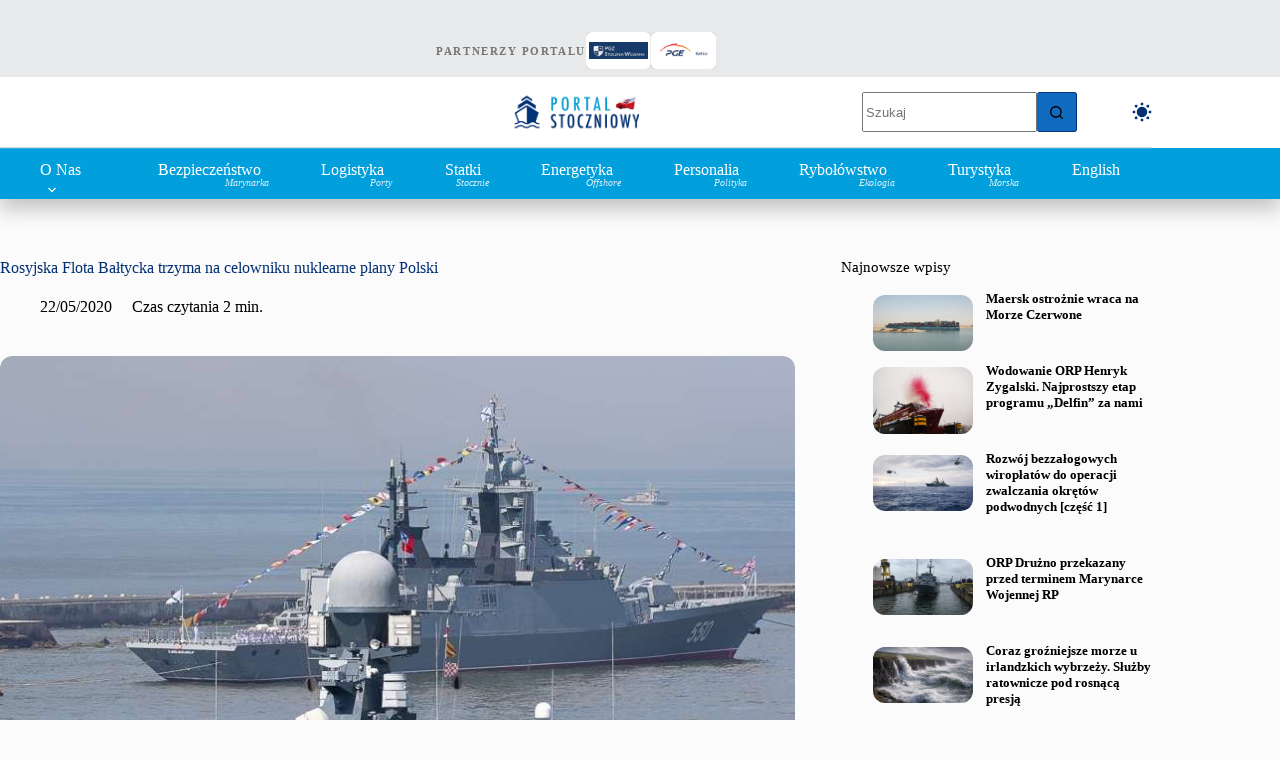

--- FILE ---
content_type: text/html; charset=UTF-8
request_url: https://portalstoczniowy.pl/rosyjska-flota-baltycka-trzyma-na-celowniku-nuklearne-plany-polski/
body_size: 37577
content:
<!doctype html><html lang="pl-PL" translate="no" data-color-mode="light"><head><script data-no-optimize="1">var litespeed_docref=sessionStorage.getItem("litespeed_docref");litespeed_docref&&(Object.defineProperty(document,"referrer",{get:function(){return litespeed_docref}}),sessionStorage.removeItem("litespeed_docref"));</script> <meta charset="UTF-8"><meta name="viewport" content="width=device-width, initial-scale=1, maximum-scale=5, viewport-fit=cover"><link rel="profile" href="https://gmpg.org/xfn/11"><meta name='robots' content='index, follow, max-image-preview:large, max-snippet:-1, max-video-preview:-1' /> <script id="cookieyes" type="litespeed/javascript" data-src="https://cdn-cookieyes.com/client_data/eadbdd537a19ac172d3f0c7c1cdc9ca9/script.js"></script><meta name="google" content="notranslate"><meta name="generator" content="wpLingua 2.10.10"/><link rel="alternate" href="https://portalstoczniowy.pl/rosyjska-flota-baltycka-trzyma-na-celowniku-nuklearne-plany-polski/" hreflang="pl"/><link rel="alternate" href="https://portalstoczniowy.pl/en/rosyjska-flota-baltycka-trzyma-na-celowniku-nuklearne-plany-polski/" hreflang="en"/><link rel="alternate" href="https://portalstoczniowy.pl/en/rosyjska-flota-baltycka-trzyma-na-celowniku-nuklearne-plany-polski/" hreflang="x-default"/><title>Rosyjska Flota Bałtycka trzyma na celowniku nuklearne plany Polski</title><meta name="description" content="Rosyjska Flota Bałtycka trzyma na celowniku nuklearne plany Polski - pisze w piątek &quot;Niezawisimaja Gazieta&quot;." /><link rel="canonical" href="https://portalstoczniowy.pl/rosyjska-flota-baltycka-trzyma-na-celowniku-nuklearne-plany-polski/" /><meta property="og:locale" content="pl_PL" /><meta property="og:type" content="article" /><meta property="og:title" content="Rosyjska Flota Bałtycka trzyma na celowniku nuklearne plany Polski" /><meta property="og:description" content="Najnowsze informacje o marynarce wojennej, portach, morskich farmach wiatrowych i przemyśle stoczniowym na %site_title%." /><meta property="og:url" content="https://portalstoczniowy.pl/rosyjska-flota-baltycka-trzyma-na-celowniku-nuklearne-plany-polski/" /><meta property="og:site_name" content="Portal Stoczniowy" /><meta property="article:publisher" content="https://www.facebook.com/Stoczniowy" /><meta property="article:published_time" content="2020-05-22T10:26:07+00:00" /><meta property="article:modified_time" content="2024-07-31T22:45:12+00:00" /><meta property="og:image" content="https://portalstoczniowy.pl/wp-content/uploads/2020/05/b6-1.jpg" /><meta property="og:image:width" content="1200" /><meta property="og:image:height" content="800" /><meta property="og:image:type" content="image/jpeg" /><meta name="author" content="Mariusz Dasiewicz" /><meta name="twitter:card" content="summary_large_image" /><meta name="twitter:creator" content="@stoczniowy" /><meta name="twitter:site" content="@stoczniowy" /><meta name="twitter:label1" content="Napisane przez" /><meta name="twitter:data1" content="Mariusz Dasiewicz" /><meta name="twitter:label2" content="Szacowany czas czytania" /><meta name="twitter:data2" content="2 minuty" /> <script type="application/ld+json" class="yoast-schema-graph">{"@context":"https://schema.org","@graph":[{"@type":"Article","@id":"https://portalstoczniowy.pl/rosyjska-flota-baltycka-trzyma-na-celowniku-nuklearne-plany-polski/#article","isPartOf":{"@id":"https://portalstoczniowy.pl/rosyjska-flota-baltycka-trzyma-na-celowniku-nuklearne-plany-polski/"},"author":{"name":"Mariusz Dasiewicz","@id":"https://portalstoczniowy.pl/#/schema/person/b1158c86417e18530a5efc06d0d53913"},"headline":"Rosyjska Flota Bałtycka trzyma na celowniku nuklearne plany Polski","datePublished":"2020-05-22T10:26:07+00:00","dateModified":"2024-07-31T22:45:12+00:00","mainEntityOfPage":{"@id":"https://portalstoczniowy.pl/rosyjska-flota-baltycka-trzyma-na-celowniku-nuklearne-plany-polski/"},"wordCount":434,"publisher":{"@id":"https://portalstoczniowy.pl/#organization"},"image":{"@id":"https://portalstoczniowy.pl/rosyjska-flota-baltycka-trzyma-na-celowniku-nuklearne-plany-polski/#primaryimage"},"thumbnailUrl":"https://portalstoczniowy.pl/wp-content/uploads/2020/05/b6-1.jpg","keywords":["nuklearne plany Polski","Rosyjska Flota Bałtycka"],"articleSection":["Bezpieczeństwo, Marynarka"],"inLanguage":"pl-PL"},{"@type":"WebPage","@id":"https://portalstoczniowy.pl/rosyjska-flota-baltycka-trzyma-na-celowniku-nuklearne-plany-polski/","url":"https://portalstoczniowy.pl/rosyjska-flota-baltycka-trzyma-na-celowniku-nuklearne-plany-polski/","name":"Rosyjska Flota Bałtycka trzyma na celowniku nuklearne plany Polski","isPartOf":{"@id":"https://portalstoczniowy.pl/#website"},"primaryImageOfPage":{"@id":"https://portalstoczniowy.pl/rosyjska-flota-baltycka-trzyma-na-celowniku-nuklearne-plany-polski/#primaryimage"},"image":{"@id":"https://portalstoczniowy.pl/rosyjska-flota-baltycka-trzyma-na-celowniku-nuklearne-plany-polski/#primaryimage"},"thumbnailUrl":"https://portalstoczniowy.pl/wp-content/uploads/2020/05/b6-1.jpg","datePublished":"2020-05-22T10:26:07+00:00","dateModified":"2024-07-31T22:45:12+00:00","description":"Rosyjska Flota Bałtycka trzyma na celowniku nuklearne plany Polski - pisze w piątek \"Niezawisimaja Gazieta\".","breadcrumb":{"@id":"https://portalstoczniowy.pl/rosyjska-flota-baltycka-trzyma-na-celowniku-nuklearne-plany-polski/#breadcrumb"},"inLanguage":"pl-PL","potentialAction":[{"@type":"ReadAction","target":["https://portalstoczniowy.pl/rosyjska-flota-baltycka-trzyma-na-celowniku-nuklearne-plany-polski/"]}]},{"@type":"ImageObject","inLanguage":"pl-PL","@id":"https://portalstoczniowy.pl/rosyjska-flota-baltycka-trzyma-na-celowniku-nuklearne-plany-polski/#primaryimage","url":"https://portalstoczniowy.pl/wp-content/uploads/2020/05/b6-1.jpg","contentUrl":"https://portalstoczniowy.pl/wp-content/uploads/2020/05/b6-1.jpg","width":1200,"height":800,"caption":"Rosyjska Flota Bałtycka trzyma na celowniku nuklearne plany Polski / Portal Stoczniowy"},{"@type":"BreadcrumbList","@id":"https://portalstoczniowy.pl/rosyjska-flota-baltycka-trzyma-na-celowniku-nuklearne-plany-polski/#breadcrumb","itemListElement":[{"@type":"ListItem","position":1,"name":"Strona główna","item":"https://portalstoczniowy.pl/"},{"@type":"ListItem","position":2,"name":"Wszystkie artykuły","item":"https://portalstoczniowy.pl/wszystkie-artykuly/"},{"@type":"ListItem","position":3,"name":"Rosyjska Flota Bałtycka trzyma na celowniku nuklearne plany Polski"}]},{"@type":"WebSite","@id":"https://portalstoczniowy.pl/#website","url":"https://portalstoczniowy.pl/","name":"Portal Stoczniowy","description":"Marynarka Wojenna, przemysł okrętowy, offshore, logistyka, porty morskie","publisher":{"@id":"https://portalstoczniowy.pl/#organization"},"alternateName":"Portal Stoczniowy (PS)","potentialAction":[{"@type":"SearchAction","target":{"@type":"EntryPoint","urlTemplate":"https://portalstoczniowy.pl/?s={search_term_string}"},"query-input":{"@type":"PropertyValueSpecification","valueRequired":true,"valueName":"search_term_string"}}],"inLanguage":"pl-PL"},{"@type":"Organization","@id":"https://portalstoczniowy.pl/#organization","name":"Portal Stoczniowy","alternateName":"Stoczniowy","url":"https://portalstoczniowy.pl/","logo":{"@type":"ImageObject","inLanguage":"pl-PL","@id":"https://portalstoczniowy.pl/#/schema/logo/image/","url":"https://portalstoczniowy.pl/wp-content/uploads/2025/05/okret-logo-PS.png","contentUrl":"https://portalstoczniowy.pl/wp-content/uploads/2025/05/okret-logo-PS.png","width":1284,"height":659,"caption":"Portal Stoczniowy"},"image":{"@id":"https://portalstoczniowy.pl/#/schema/logo/image/"},"sameAs":["https://www.facebook.com/Stoczniowy","https://x.com/stoczniowy","https://instagram.com/stoczniowy","https://www.linkedin.com/company/portal-stoczniowy/"],"publishingPrinciples":"https://portalstoczniowy.pl/","ownershipFundingInfo":"https://portalstoczniowy.pl/contact/","actionableFeedbackPolicy":"https://portalstoczniowy.pl/contact/","correctionsPolicy":"https://portalstoczniowy.pl/contact/","ethicsPolicy":"https://portalstoczniowy.pl/contact/","diversityPolicy":"https://portalstoczniowy.pl/","diversityStaffingReport":"https://portalstoczniowy.pl/contact/"},{"@type":"Person","@id":"https://portalstoczniowy.pl/#/schema/person/b1158c86417e18530a5efc06d0d53913","name":"Mariusz Dasiewicz","image":{"@type":"ImageObject","inLanguage":"pl-PL","@id":"https://portalstoczniowy.pl/#/schema/person/image/","url":"https://portalstoczniowy.pl/wp-content/uploads/2025/11/cropped-Zrzut-ekranu-2025-11-9-o-23.57.31-1-96x96.png","contentUrl":"https://portalstoczniowy.pl/wp-content/uploads/2025/11/cropped-Zrzut-ekranu-2025-11-9-o-23.57.31-1-96x96.png","caption":"Mariusz Dasiewicz"}}]}</script> <link rel='dns-prefetch' href='//www.googletagmanager.com' /><link rel='dns-prefetch' href='//fonts.googleapis.com' /><link rel="alternate" type="application/rss+xml" title="Portal Stoczniowy &raquo; Kanał z wpisami" href="https://portalstoczniowy.pl/feed/" /><link rel="alternate" type="application/rss+xml" title="Portal Stoczniowy &raquo; Kanał z komentarzami" href="https://portalstoczniowy.pl/comments/feed/" /><link rel="alternate" title="oEmbed (JSON)" type="application/json+oembed" href="https://portalstoczniowy.pl/wp-json/oembed/1.0/embed?url=https%3A%2F%2Fportalstoczniowy.pl%2Frosyjska-flota-baltycka-trzyma-na-celowniku-nuklearne-plany-polski%2F" /><link rel="alternate" title="oEmbed (XML)" type="text/xml+oembed" href="https://portalstoczniowy.pl/wp-json/oembed/1.0/embed?url=https%3A%2F%2Fportalstoczniowy.pl%2Frosyjska-flota-baltycka-trzyma-na-celowniku-nuklearne-plany-polski%2F&#038;format=xml" /><style id='wp-img-auto-sizes-contain-inline-css'>img:is([sizes=auto i],[sizes^="auto," i]){contain-intrinsic-size:3000px 1500px}
/*# sourceURL=wp-img-auto-sizes-contain-inline-css */</style><link data-optimized="2" rel="stylesheet" href="https://portalstoczniowy.pl/wp-content/litespeed/css/8b05bf684d9812651615f9acb7e77381.css?ver=91e15" /><style id='global-styles-inline-css'>:root{--wp--preset--aspect-ratio--square: 1;--wp--preset--aspect-ratio--4-3: 4/3;--wp--preset--aspect-ratio--3-4: 3/4;--wp--preset--aspect-ratio--3-2: 3/2;--wp--preset--aspect-ratio--2-3: 2/3;--wp--preset--aspect-ratio--16-9: 16/9;--wp--preset--aspect-ratio--9-16: 9/16;--wp--preset--color--black: #000000;--wp--preset--color--cyan-bluish-gray: #abb8c3;--wp--preset--color--white: #ffffff;--wp--preset--color--pale-pink: #f78da7;--wp--preset--color--vivid-red: #cf2e2e;--wp--preset--color--luminous-vivid-orange: #ff6900;--wp--preset--color--luminous-vivid-amber: #fcb900;--wp--preset--color--light-green-cyan: #7bdcb5;--wp--preset--color--vivid-green-cyan: #00d084;--wp--preset--color--pale-cyan-blue: #8ed1fc;--wp--preset--color--vivid-cyan-blue: #0693e3;--wp--preset--color--vivid-purple: #9b51e0;--wp--preset--color--palette-color-1: var(--theme-palette-color-1, #106abf);--wp--preset--color--palette-color-2: var(--theme-palette-color-2, #043175);--wp--preset--color--palette-color-3: var(--theme-palette-color-3, #5e5e5e);--wp--preset--color--palette-color-4: var(--theme-palette-color-4, #000000);--wp--preset--color--palette-color-5: var(--theme-palette-color-5, #E8E9EA);--wp--preset--color--palette-color-6: var(--theme-palette-color-6, #f4f5f6);--wp--preset--color--palette-color-7: var(--theme-palette-color-7, #FBFBFC);--wp--preset--color--palette-color-8: var(--theme-palette-color-8, #ffffff);--wp--preset--color--palette-color-9: var(--theme-palette-color-9, #000000);--wp--preset--color--palette-color-10: var(--theme-palette-color-10, #ffffff);--wp--preset--color--palette-color-11: var(--theme-palette-color-11, #019FDC);--wp--preset--gradient--vivid-cyan-blue-to-vivid-purple: linear-gradient(135deg,rgb(6,147,227) 0%,rgb(155,81,224) 100%);--wp--preset--gradient--light-green-cyan-to-vivid-green-cyan: linear-gradient(135deg,rgb(122,220,180) 0%,rgb(0,208,130) 100%);--wp--preset--gradient--luminous-vivid-amber-to-luminous-vivid-orange: linear-gradient(135deg,rgb(252,185,0) 0%,rgb(255,105,0) 100%);--wp--preset--gradient--luminous-vivid-orange-to-vivid-red: linear-gradient(135deg,rgb(255,105,0) 0%,rgb(207,46,46) 100%);--wp--preset--gradient--very-light-gray-to-cyan-bluish-gray: linear-gradient(135deg,rgb(238,238,238) 0%,rgb(169,184,195) 100%);--wp--preset--gradient--cool-to-warm-spectrum: linear-gradient(135deg,rgb(74,234,220) 0%,rgb(151,120,209) 20%,rgb(207,42,186) 40%,rgb(238,44,130) 60%,rgb(251,105,98) 80%,rgb(254,248,76) 100%);--wp--preset--gradient--blush-light-purple: linear-gradient(135deg,rgb(255,206,236) 0%,rgb(152,150,240) 100%);--wp--preset--gradient--blush-bordeaux: linear-gradient(135deg,rgb(254,205,165) 0%,rgb(254,45,45) 50%,rgb(107,0,62) 100%);--wp--preset--gradient--luminous-dusk: linear-gradient(135deg,rgb(255,203,112) 0%,rgb(199,81,192) 50%,rgb(65,88,208) 100%);--wp--preset--gradient--pale-ocean: linear-gradient(135deg,rgb(255,245,203) 0%,rgb(182,227,212) 50%,rgb(51,167,181) 100%);--wp--preset--gradient--electric-grass: linear-gradient(135deg,rgb(202,248,128) 0%,rgb(113,206,126) 100%);--wp--preset--gradient--midnight: linear-gradient(135deg,rgb(2,3,129) 0%,rgb(40,116,252) 100%);--wp--preset--gradient--juicy-peach: linear-gradient(to right, #ffecd2 0%, #fcb69f 100%);--wp--preset--gradient--young-passion: linear-gradient(to right, #ff8177 0%, #ff867a 0%, #ff8c7f 21%, #f99185 52%, #cf556c 78%, #b12a5b 100%);--wp--preset--gradient--true-sunset: linear-gradient(to right, #fa709a 0%, #fee140 100%);--wp--preset--gradient--morpheus-den: linear-gradient(to top, #30cfd0 0%, #330867 100%);--wp--preset--gradient--plum-plate: linear-gradient(135deg, #667eea 0%, #764ba2 100%);--wp--preset--gradient--aqua-splash: linear-gradient(15deg, #13547a 0%, #80d0c7 100%);--wp--preset--gradient--love-kiss: linear-gradient(to top, #ff0844 0%, #ffb199 100%);--wp--preset--gradient--new-retrowave: linear-gradient(to top, #3b41c5 0%, #a981bb 49%, #ffc8a9 100%);--wp--preset--gradient--plum-bath: linear-gradient(to top, #cc208e 0%, #6713d2 100%);--wp--preset--gradient--high-flight: linear-gradient(to right, #0acffe 0%, #495aff 100%);--wp--preset--gradient--teen-party: linear-gradient(-225deg, #FF057C 0%, #8D0B93 50%, #321575 100%);--wp--preset--gradient--fabled-sunset: linear-gradient(-225deg, #231557 0%, #44107A 29%, #FF1361 67%, #FFF800 100%);--wp--preset--gradient--arielle-smile: radial-gradient(circle 248px at center, #16d9e3 0%, #30c7ec 47%, #46aef7 100%);--wp--preset--gradient--itmeo-branding: linear-gradient(180deg, #2af598 0%, #009efd 100%);--wp--preset--gradient--deep-blue: linear-gradient(to right, #6a11cb 0%, #2575fc 100%);--wp--preset--gradient--strong-bliss: linear-gradient(to right, #f78ca0 0%, #f9748f 19%, #fd868c 60%, #fe9a8b 100%);--wp--preset--gradient--sweet-period: linear-gradient(to top, #3f51b1 0%, #5a55ae 13%, #7b5fac 25%, #8f6aae 38%, #a86aa4 50%, #cc6b8e 62%, #f18271 75%, #f3a469 87%, #f7c978 100%);--wp--preset--gradient--purple-division: linear-gradient(to top, #7028e4 0%, #e5b2ca 100%);--wp--preset--gradient--cold-evening: linear-gradient(to top, #0c3483 0%, #a2b6df 100%, #6b8cce 100%, #a2b6df 100%);--wp--preset--gradient--mountain-rock: linear-gradient(to right, #868f96 0%, #596164 100%);--wp--preset--gradient--desert-hump: linear-gradient(to top, #c79081 0%, #dfa579 100%);--wp--preset--gradient--ethernal-constance: linear-gradient(to top, #09203f 0%, #537895 100%);--wp--preset--gradient--happy-memories: linear-gradient(-60deg, #ff5858 0%, #f09819 100%);--wp--preset--gradient--grown-early: linear-gradient(to top, #0ba360 0%, #3cba92 100%);--wp--preset--gradient--morning-salad: linear-gradient(-225deg, #B7F8DB 0%, #50A7C2 100%);--wp--preset--gradient--night-call: linear-gradient(-225deg, #AC32E4 0%, #7918F2 48%, #4801FF 100%);--wp--preset--gradient--mind-crawl: linear-gradient(-225deg, #473B7B 0%, #3584A7 51%, #30D2BE 100%);--wp--preset--gradient--angel-care: linear-gradient(-225deg, #FFE29F 0%, #FFA99F 48%, #FF719A 100%);--wp--preset--gradient--juicy-cake: linear-gradient(to top, #e14fad 0%, #f9d423 100%);--wp--preset--gradient--rich-metal: linear-gradient(to right, #d7d2cc 0%, #304352 100%);--wp--preset--gradient--mole-hall: linear-gradient(-20deg, #616161 0%, #9bc5c3 100%);--wp--preset--gradient--cloudy-knoxville: linear-gradient(120deg, #fdfbfb 0%, #ebedee 100%);--wp--preset--gradient--soft-grass: linear-gradient(to top, #c1dfc4 0%, #deecdd 100%);--wp--preset--gradient--saint-petersburg: linear-gradient(135deg, #f5f7fa 0%, #c3cfe2 100%);--wp--preset--gradient--everlasting-sky: linear-gradient(135deg, #fdfcfb 0%, #e2d1c3 100%);--wp--preset--gradient--kind-steel: linear-gradient(-20deg, #e9defa 0%, #fbfcdb 100%);--wp--preset--gradient--over-sun: linear-gradient(60deg, #abecd6 0%, #fbed96 100%);--wp--preset--gradient--premium-white: linear-gradient(to top, #d5d4d0 0%, #d5d4d0 1%, #eeeeec 31%, #efeeec 75%, #e9e9e7 100%);--wp--preset--gradient--clean-mirror: linear-gradient(45deg, #93a5cf 0%, #e4efe9 100%);--wp--preset--gradient--wild-apple: linear-gradient(to top, #d299c2 0%, #fef9d7 100%);--wp--preset--gradient--snow-again: linear-gradient(to top, #e6e9f0 0%, #eef1f5 100%);--wp--preset--gradient--confident-cloud: linear-gradient(to top, #dad4ec 0%, #dad4ec 1%, #f3e7e9 100%);--wp--preset--gradient--glass-water: linear-gradient(to top, #dfe9f3 0%, white 100%);--wp--preset--gradient--perfect-white: linear-gradient(-225deg, #E3FDF5 0%, #FFE6FA 100%);--wp--preset--font-size--small: 13px;--wp--preset--font-size--medium: 20px;--wp--preset--font-size--large: clamp(22px, 1.375rem + ((1vw - 3.2px) * 0.625), 30px);--wp--preset--font-size--x-large: clamp(30px, 1.875rem + ((1vw - 3.2px) * 1.563), 50px);--wp--preset--font-size--xx-large: clamp(45px, 2.813rem + ((1vw - 3.2px) * 2.734), 80px);--wp--preset--spacing--20: 0.44rem;--wp--preset--spacing--30: 0.67rem;--wp--preset--spacing--40: 1rem;--wp--preset--spacing--50: 1.5rem;--wp--preset--spacing--60: 2.25rem;--wp--preset--spacing--70: 3.38rem;--wp--preset--spacing--80: 5.06rem;--wp--preset--shadow--natural: 6px 6px 9px rgba(0, 0, 0, 0.2);--wp--preset--shadow--deep: 12px 12px 50px rgba(0, 0, 0, 0.4);--wp--preset--shadow--sharp: 6px 6px 0px rgba(0, 0, 0, 0.2);--wp--preset--shadow--outlined: 6px 6px 0px -3px rgb(255, 255, 255), 6px 6px rgb(0, 0, 0);--wp--preset--shadow--crisp: 6px 6px 0px rgb(0, 0, 0);}:root { --wp--style--global--content-size: var(--theme-block-max-width);--wp--style--global--wide-size: var(--theme-block-wide-max-width); }:where(body) { margin: 0; }.wp-site-blocks > .alignleft { float: left; margin-right: 2em; }.wp-site-blocks > .alignright { float: right; margin-left: 2em; }.wp-site-blocks > .aligncenter { justify-content: center; margin-left: auto; margin-right: auto; }:where(.wp-site-blocks) > * { margin-block-start: var(--theme-content-spacing); margin-block-end: 0; }:where(.wp-site-blocks) > :first-child { margin-block-start: 0; }:where(.wp-site-blocks) > :last-child { margin-block-end: 0; }:root { --wp--style--block-gap: var(--theme-content-spacing); }:root :where(.is-layout-flow) > :first-child{margin-block-start: 0;}:root :where(.is-layout-flow) > :last-child{margin-block-end: 0;}:root :where(.is-layout-flow) > *{margin-block-start: var(--theme-content-spacing);margin-block-end: 0;}:root :where(.is-layout-constrained) > :first-child{margin-block-start: 0;}:root :where(.is-layout-constrained) > :last-child{margin-block-end: 0;}:root :where(.is-layout-constrained) > *{margin-block-start: var(--theme-content-spacing);margin-block-end: 0;}:root :where(.is-layout-flex){gap: var(--theme-content-spacing);}:root :where(.is-layout-grid){gap: var(--theme-content-spacing);}.is-layout-flow > .alignleft{float: left;margin-inline-start: 0;margin-inline-end: 2em;}.is-layout-flow > .alignright{float: right;margin-inline-start: 2em;margin-inline-end: 0;}.is-layout-flow > .aligncenter{margin-left: auto !important;margin-right: auto !important;}.is-layout-constrained > .alignleft{float: left;margin-inline-start: 0;margin-inline-end: 2em;}.is-layout-constrained > .alignright{float: right;margin-inline-start: 2em;margin-inline-end: 0;}.is-layout-constrained > .aligncenter{margin-left: auto !important;margin-right: auto !important;}.is-layout-constrained > :where(:not(.alignleft):not(.alignright):not(.alignfull)){max-width: var(--wp--style--global--content-size);margin-left: auto !important;margin-right: auto !important;}.is-layout-constrained > .alignwide{max-width: var(--wp--style--global--wide-size);}body .is-layout-flex{display: flex;}.is-layout-flex{flex-wrap: wrap;align-items: center;}.is-layout-flex > :is(*, div){margin: 0;}body .is-layout-grid{display: grid;}.is-layout-grid > :is(*, div){margin: 0;}body{padding-top: 0px;padding-right: 0px;padding-bottom: 0px;padding-left: 0px;}:root :where(.wp-element-button, .wp-block-button__link){font-style: inherit;font-weight: inherit;letter-spacing: inherit;text-transform: inherit;}.has-black-color{color: var(--wp--preset--color--black) !important;}.has-cyan-bluish-gray-color{color: var(--wp--preset--color--cyan-bluish-gray) !important;}.has-white-color{color: var(--wp--preset--color--white) !important;}.has-pale-pink-color{color: var(--wp--preset--color--pale-pink) !important;}.has-vivid-red-color{color: var(--wp--preset--color--vivid-red) !important;}.has-luminous-vivid-orange-color{color: var(--wp--preset--color--luminous-vivid-orange) !important;}.has-luminous-vivid-amber-color{color: var(--wp--preset--color--luminous-vivid-amber) !important;}.has-light-green-cyan-color{color: var(--wp--preset--color--light-green-cyan) !important;}.has-vivid-green-cyan-color{color: var(--wp--preset--color--vivid-green-cyan) !important;}.has-pale-cyan-blue-color{color: var(--wp--preset--color--pale-cyan-blue) !important;}.has-vivid-cyan-blue-color{color: var(--wp--preset--color--vivid-cyan-blue) !important;}.has-vivid-purple-color{color: var(--wp--preset--color--vivid-purple) !important;}.has-palette-color-1-color{color: var(--wp--preset--color--palette-color-1) !important;}.has-palette-color-2-color{color: var(--wp--preset--color--palette-color-2) !important;}.has-palette-color-3-color{color: var(--wp--preset--color--palette-color-3) !important;}.has-palette-color-4-color{color: var(--wp--preset--color--palette-color-4) !important;}.has-palette-color-5-color{color: var(--wp--preset--color--palette-color-5) !important;}.has-palette-color-6-color{color: var(--wp--preset--color--palette-color-6) !important;}.has-palette-color-7-color{color: var(--wp--preset--color--palette-color-7) !important;}.has-palette-color-8-color{color: var(--wp--preset--color--palette-color-8) !important;}.has-palette-color-9-color{color: var(--wp--preset--color--palette-color-9) !important;}.has-palette-color-10-color{color: var(--wp--preset--color--palette-color-10) !important;}.has-palette-color-11-color{color: var(--wp--preset--color--palette-color-11) !important;}.has-black-background-color{background-color: var(--wp--preset--color--black) !important;}.has-cyan-bluish-gray-background-color{background-color: var(--wp--preset--color--cyan-bluish-gray) !important;}.has-white-background-color{background-color: var(--wp--preset--color--white) !important;}.has-pale-pink-background-color{background-color: var(--wp--preset--color--pale-pink) !important;}.has-vivid-red-background-color{background-color: var(--wp--preset--color--vivid-red) !important;}.has-luminous-vivid-orange-background-color{background-color: var(--wp--preset--color--luminous-vivid-orange) !important;}.has-luminous-vivid-amber-background-color{background-color: var(--wp--preset--color--luminous-vivid-amber) !important;}.has-light-green-cyan-background-color{background-color: var(--wp--preset--color--light-green-cyan) !important;}.has-vivid-green-cyan-background-color{background-color: var(--wp--preset--color--vivid-green-cyan) !important;}.has-pale-cyan-blue-background-color{background-color: var(--wp--preset--color--pale-cyan-blue) !important;}.has-vivid-cyan-blue-background-color{background-color: var(--wp--preset--color--vivid-cyan-blue) !important;}.has-vivid-purple-background-color{background-color: var(--wp--preset--color--vivid-purple) !important;}.has-palette-color-1-background-color{background-color: var(--wp--preset--color--palette-color-1) !important;}.has-palette-color-2-background-color{background-color: var(--wp--preset--color--palette-color-2) !important;}.has-palette-color-3-background-color{background-color: var(--wp--preset--color--palette-color-3) !important;}.has-palette-color-4-background-color{background-color: var(--wp--preset--color--palette-color-4) !important;}.has-palette-color-5-background-color{background-color: var(--wp--preset--color--palette-color-5) !important;}.has-palette-color-6-background-color{background-color: var(--wp--preset--color--palette-color-6) !important;}.has-palette-color-7-background-color{background-color: var(--wp--preset--color--palette-color-7) !important;}.has-palette-color-8-background-color{background-color: var(--wp--preset--color--palette-color-8) !important;}.has-palette-color-9-background-color{background-color: var(--wp--preset--color--palette-color-9) !important;}.has-palette-color-10-background-color{background-color: var(--wp--preset--color--palette-color-10) !important;}.has-palette-color-11-background-color{background-color: var(--wp--preset--color--palette-color-11) !important;}.has-black-border-color{border-color: var(--wp--preset--color--black) !important;}.has-cyan-bluish-gray-border-color{border-color: var(--wp--preset--color--cyan-bluish-gray) !important;}.has-white-border-color{border-color: var(--wp--preset--color--white) !important;}.has-pale-pink-border-color{border-color: var(--wp--preset--color--pale-pink) !important;}.has-vivid-red-border-color{border-color: var(--wp--preset--color--vivid-red) !important;}.has-luminous-vivid-orange-border-color{border-color: var(--wp--preset--color--luminous-vivid-orange) !important;}.has-luminous-vivid-amber-border-color{border-color: var(--wp--preset--color--luminous-vivid-amber) !important;}.has-light-green-cyan-border-color{border-color: var(--wp--preset--color--light-green-cyan) !important;}.has-vivid-green-cyan-border-color{border-color: var(--wp--preset--color--vivid-green-cyan) !important;}.has-pale-cyan-blue-border-color{border-color: var(--wp--preset--color--pale-cyan-blue) !important;}.has-vivid-cyan-blue-border-color{border-color: var(--wp--preset--color--vivid-cyan-blue) !important;}.has-vivid-purple-border-color{border-color: var(--wp--preset--color--vivid-purple) !important;}.has-palette-color-1-border-color{border-color: var(--wp--preset--color--palette-color-1) !important;}.has-palette-color-2-border-color{border-color: var(--wp--preset--color--palette-color-2) !important;}.has-palette-color-3-border-color{border-color: var(--wp--preset--color--palette-color-3) !important;}.has-palette-color-4-border-color{border-color: var(--wp--preset--color--palette-color-4) !important;}.has-palette-color-5-border-color{border-color: var(--wp--preset--color--palette-color-5) !important;}.has-palette-color-6-border-color{border-color: var(--wp--preset--color--palette-color-6) !important;}.has-palette-color-7-border-color{border-color: var(--wp--preset--color--palette-color-7) !important;}.has-palette-color-8-border-color{border-color: var(--wp--preset--color--palette-color-8) !important;}.has-palette-color-9-border-color{border-color: var(--wp--preset--color--palette-color-9) !important;}.has-palette-color-10-border-color{border-color: var(--wp--preset--color--palette-color-10) !important;}.has-palette-color-11-border-color{border-color: var(--wp--preset--color--palette-color-11) !important;}.has-vivid-cyan-blue-to-vivid-purple-gradient-background{background: var(--wp--preset--gradient--vivid-cyan-blue-to-vivid-purple) !important;}.has-light-green-cyan-to-vivid-green-cyan-gradient-background{background: var(--wp--preset--gradient--light-green-cyan-to-vivid-green-cyan) !important;}.has-luminous-vivid-amber-to-luminous-vivid-orange-gradient-background{background: var(--wp--preset--gradient--luminous-vivid-amber-to-luminous-vivid-orange) !important;}.has-luminous-vivid-orange-to-vivid-red-gradient-background{background: var(--wp--preset--gradient--luminous-vivid-orange-to-vivid-red) !important;}.has-very-light-gray-to-cyan-bluish-gray-gradient-background{background: var(--wp--preset--gradient--very-light-gray-to-cyan-bluish-gray) !important;}.has-cool-to-warm-spectrum-gradient-background{background: var(--wp--preset--gradient--cool-to-warm-spectrum) !important;}.has-blush-light-purple-gradient-background{background: var(--wp--preset--gradient--blush-light-purple) !important;}.has-blush-bordeaux-gradient-background{background: var(--wp--preset--gradient--blush-bordeaux) !important;}.has-luminous-dusk-gradient-background{background: var(--wp--preset--gradient--luminous-dusk) !important;}.has-pale-ocean-gradient-background{background: var(--wp--preset--gradient--pale-ocean) !important;}.has-electric-grass-gradient-background{background: var(--wp--preset--gradient--electric-grass) !important;}.has-midnight-gradient-background{background: var(--wp--preset--gradient--midnight) !important;}.has-juicy-peach-gradient-background{background: var(--wp--preset--gradient--juicy-peach) !important;}.has-young-passion-gradient-background{background: var(--wp--preset--gradient--young-passion) !important;}.has-true-sunset-gradient-background{background: var(--wp--preset--gradient--true-sunset) !important;}.has-morpheus-den-gradient-background{background: var(--wp--preset--gradient--morpheus-den) !important;}.has-plum-plate-gradient-background{background: var(--wp--preset--gradient--plum-plate) !important;}.has-aqua-splash-gradient-background{background: var(--wp--preset--gradient--aqua-splash) !important;}.has-love-kiss-gradient-background{background: var(--wp--preset--gradient--love-kiss) !important;}.has-new-retrowave-gradient-background{background: var(--wp--preset--gradient--new-retrowave) !important;}.has-plum-bath-gradient-background{background: var(--wp--preset--gradient--plum-bath) !important;}.has-high-flight-gradient-background{background: var(--wp--preset--gradient--high-flight) !important;}.has-teen-party-gradient-background{background: var(--wp--preset--gradient--teen-party) !important;}.has-fabled-sunset-gradient-background{background: var(--wp--preset--gradient--fabled-sunset) !important;}.has-arielle-smile-gradient-background{background: var(--wp--preset--gradient--arielle-smile) !important;}.has-itmeo-branding-gradient-background{background: var(--wp--preset--gradient--itmeo-branding) !important;}.has-deep-blue-gradient-background{background: var(--wp--preset--gradient--deep-blue) !important;}.has-strong-bliss-gradient-background{background: var(--wp--preset--gradient--strong-bliss) !important;}.has-sweet-period-gradient-background{background: var(--wp--preset--gradient--sweet-period) !important;}.has-purple-division-gradient-background{background: var(--wp--preset--gradient--purple-division) !important;}.has-cold-evening-gradient-background{background: var(--wp--preset--gradient--cold-evening) !important;}.has-mountain-rock-gradient-background{background: var(--wp--preset--gradient--mountain-rock) !important;}.has-desert-hump-gradient-background{background: var(--wp--preset--gradient--desert-hump) !important;}.has-ethernal-constance-gradient-background{background: var(--wp--preset--gradient--ethernal-constance) !important;}.has-happy-memories-gradient-background{background: var(--wp--preset--gradient--happy-memories) !important;}.has-grown-early-gradient-background{background: var(--wp--preset--gradient--grown-early) !important;}.has-morning-salad-gradient-background{background: var(--wp--preset--gradient--morning-salad) !important;}.has-night-call-gradient-background{background: var(--wp--preset--gradient--night-call) !important;}.has-mind-crawl-gradient-background{background: var(--wp--preset--gradient--mind-crawl) !important;}.has-angel-care-gradient-background{background: var(--wp--preset--gradient--angel-care) !important;}.has-juicy-cake-gradient-background{background: var(--wp--preset--gradient--juicy-cake) !important;}.has-rich-metal-gradient-background{background: var(--wp--preset--gradient--rich-metal) !important;}.has-mole-hall-gradient-background{background: var(--wp--preset--gradient--mole-hall) !important;}.has-cloudy-knoxville-gradient-background{background: var(--wp--preset--gradient--cloudy-knoxville) !important;}.has-soft-grass-gradient-background{background: var(--wp--preset--gradient--soft-grass) !important;}.has-saint-petersburg-gradient-background{background: var(--wp--preset--gradient--saint-petersburg) !important;}.has-everlasting-sky-gradient-background{background: var(--wp--preset--gradient--everlasting-sky) !important;}.has-kind-steel-gradient-background{background: var(--wp--preset--gradient--kind-steel) !important;}.has-over-sun-gradient-background{background: var(--wp--preset--gradient--over-sun) !important;}.has-premium-white-gradient-background{background: var(--wp--preset--gradient--premium-white) !important;}.has-clean-mirror-gradient-background{background: var(--wp--preset--gradient--clean-mirror) !important;}.has-wild-apple-gradient-background{background: var(--wp--preset--gradient--wild-apple) !important;}.has-snow-again-gradient-background{background: var(--wp--preset--gradient--snow-again) !important;}.has-confident-cloud-gradient-background{background: var(--wp--preset--gradient--confident-cloud) !important;}.has-glass-water-gradient-background{background: var(--wp--preset--gradient--glass-water) !important;}.has-perfect-white-gradient-background{background: var(--wp--preset--gradient--perfect-white) !important;}.has-small-font-size{font-size: var(--wp--preset--font-size--small) !important;}.has-medium-font-size{font-size: var(--wp--preset--font-size--medium) !important;}.has-large-font-size{font-size: var(--wp--preset--font-size--large) !important;}.has-x-large-font-size{font-size: var(--wp--preset--font-size--x-large) !important;}.has-xx-large-font-size{font-size: var(--wp--preset--font-size--xx-large) !important;}
:root :where(.wp-block-pullquote){font-size: clamp(0.984em, 0.984rem + ((1vw - 0.2em) * 0.645), 1.5em);line-height: 1.6;}
/*# sourceURL=global-styles-inline-css */</style><style id='pcp-style-inline-css'>#pcp_wrapper-70459:not(.sps-glossary-layout) .sp-pcp-row,#pcp_wrapper-70459 .sps-glossary-items-group .sps-glossary-items-content {margin-right: -10px;margin-left: -10px;}#pcp_wrapper-70459 .sp-pcp-row [class*='sp-pcp-col-']{padding-right: 10px;padding-left: 10px; padding-bottom:20px;}.pcp-wrapper-70459 .sp-pcp-title a {color: #111;display: inherit;} .pcp-wrapper-70459 .sp-pcp-title a:hover {color: #e1624b;}#pcp_wrapper-70459 .dots .swiper-pagination-bullet{ background: #cccccc; } #pcp_wrapper-70459 .dots .swiper-pagination-bullet-active { background: #D64224; }#pcp_wrapper-70459 .pcp-button-prev,#pcp_wrapper-70459 .pcp-button-next{ background-image: none; background-size: auto; background-color: #fff; height: 33px; width: 33px; margin-top: 8px; border: 1px solid #aaa; text-align: center; line-height: 30px; -webkit-transition: 0.3s; border-radius: 0px; }#pcp_wrapper-70459 .pcp-button-prev:hover, #pcp_wrapper-70459 .pcp-button-next:hover{ background-color: #D64224; border-color: #e1624b; } #pcp_wrapper-70459 .pcp-button-prev .fa, #pcp_wrapper-70459 .pcp-button-next .fa { color: #aaa; } #pcp_wrapper-70459 .pcp-button-prev:hover .fa, #pcp_wrapper-70459 .pcp-button-next:hover .fa { color: #fff; } #pcp_wrapper-70459.pcp-carousel-wrapper .sp-pcp-post{ margin-top: 0; }#pcp_wrapper-70459 .sp-pcp-post {padding: 0 0 0 0;}#pcp_wrapper-70459.sp-slider_layout .sp-pcp-post .sp-pcp-post-details {top: 0; right:0; bottom:0; left:0;}#pcp_wrapper-70459 .sp-pcp-post {border: 0px solid #e2e2e2; border-radius: 0px }#pcp_wrapper-70459 .sp-pcp-post{background-color: transparent;}#pcp_wrapper-70459 .pcp-post-thumb-wrapper{border: 0px solid #dddddd;border-radius:0px;}.pcp-wrapper-70459 .sp-pcp-post-meta li,.pcp-wrapper-70459 .sp-pcp-post-meta ul,.pcp-wrapper-70459 .sp-pcp-post-meta li a{color: #888;}.pcp-wrapper-70459 .sp-pcp-post-meta li a:hover{color: #e1624b;}#pcp_wrapper-70459 .pcp-post-pagination .page-numbers.current, #pcp_wrapper-70459 .pcp-post-pagination a.active , #pcp_wrapper-70459 .pcp-post-pagination a:hover{ color: #ffffff; background: #e1624b; border-color: #e1624b; }#pcp_wrapper-70459 .pcp-post-pagination .page-numbers, .pcp-post-pagination a{ background: #ffffff; color:#5e5e5e; border: 2px solid #bbbbbb;border-radius: 2px; }#pcp_wrapper-70459 .pcp-post-pagination{text-align: left;}@media (min-width: 1200px) {.sp-pcp-row .sp-pcp-col-xl-1 {flex: 0 0 100%;}.sp-pcp-row .sp-pcp-col-xl-2 {flex: 1 1 calc( 50% - 20px);}.sp-pcp-row .sp-pcp-col-xl-3 {flex: 1 1 calc( 33.333% - 20px);}.sp-pcp-row .sp-pcp-col-xl-4 {flex: 1 1 calc( 25% - 20px);}.sp-pcp-row .sp-pcp-col-xl-5 { flex: 1 1 calc( 20% - 20px);}.sp-pcp-row .sp-pcp-col-xl-6 {flex: 1 1 calc( 16.66666666666667% - 20px);}.sp-pcp-row .sp-pcp-col-xl-7 {flex: 1 1 calc( 14.28571428% - 20px);}.sp-pcp-row .sp-pcp-col-xl-8 {flex: 1 1 calc( 12.5% - 20px);}}@media (max-width: 1200px) {.sp-pcp-row .sp-pcp-col-lg-1 {flex: 0 0 100%;}.sp-pcp-row .sp-pcp-col-lg-2 {flex: 1 1 calc( 50% - 20px);}.sp-pcp-row .sp-pcp-col-lg-3 {flex: 1 1 calc( 33.333% - 20px);}.sp-pcp-row .sp-pcp-col-lg-4 {flex: 1 1 calc( 25% - 20px);}.sp-pcp-row .sp-pcp-col-lg-5 { flex: 1 1 calc( 20% - 20px);}.sp-pcp-row .sp-pcp-col-lg-6 {flex: 1 1 calc( 16.66666666666667% - 20px);}.sp-pcp-row .sp-pcp-col-lg-7 {flex: 1 1 calc( 14.28571428% - 20px);}.sp-pcp-row .sp-pcp-col-lg-8 {flex: 1 1 calc( 12.5% - 20px);}}@media (max-width: 992px) {.sp-pcp-row .sp-pcp-col-md-1 {flex: 0 0 100%;}.sp-pcp-row .sp-pcp-col-md-2 {flex: 1 1 calc( 50% - 20px);}.sp-pcp-row .sp-pcp-col-md-2-5 {flex: 0 0 75%;}.sp-pcp-row .sp-pcp-col-md-3 {flex: 1 1 calc( 33.333% - 20px);}.sp-pcp-row .sp-pcp-col-md-4 {flex: 1 1 calc( 25% - 20px);}.sp-pcp-row .sp-pcp-col-md-5 { flex: 1 1 calc( 20% - 20px);}.sp-pcp-row .sp-pcp-col-md-6 {flex: 1 1 calc( 16.66666666666667% - 20px);}.sp-pcp-row .sp-pcp-col-md-7 {flex: 1 1 calc( 14.28571428% - 20px);}.sp-pcp-row .sp-pcp-col-md-8 {flex: 1 1 calc( 12.5% - 20px);}}@media (max-width: 768px) {.sp-pcp-row .sp-pcp-col-sm-1 {flex: 0 0 100%;}.sp-pcp-row .sp-pcp-col-sm-2 {flex: 1 1 calc( 50% - 20px);}.sp-pcp-row .sp-pcp-col-sm-2-5 {flex: 0 0 75%;}.sp-pcp-row .sp-pcp-col-sm-3 {flex: 1 1 calc( 33.333% - 20px);}.sp-pcp-row .sp-pcp-col-sm-4 {flex: 1 1 calc( 25% - 20px);}.sp-pcp-row .sp-pcp-col-sm-5 { flex: 1 1 calc( 20% - 20px);}.sp-pcp-row .sp-pcp-col-sm-6 {flex: 1 1 calc( 16.66666666666667% - 20px);}.sp-pcp-row .sp-pcp-col-sm-7 {flex: 1 1 calc( 14.28571428% - 20px);}.sp-pcp-row .sp-pcp-col-sm-8 {flex: 1 1 calc( 12.5% - 20px);}}@media (max-width: 420px) {.sp-pcp-row .sp-pcp-col-xs-1 {flex: 0 0 100%;}.sp-pcp-row .sp-pcp-col-xs-2 {flex: 1 1 calc( 50% - 20px);}.sp-pcp-row .sp-pcp-col-xs-3 {flex: 1 1 calc( 33.333% - 20px);}.sp-pcp-row .sp-pcp-col-xs-4 {flex: 1 1 calc( 25% - 20px);}.sp-pcp-row .sp-pcp-col-xs-5 { flex: 1 1 calc( 20% - 20px);}.sp-pcp-row .sp-pcp-col-xs-6 {flex: 1 1 calc( 16.66666666666667% - 20px);}.sp-pcp-row .sp-pcp-col-xs-7 {flex: 1 1 calc( 14.28571428% - 20px);}.sp-pcp-row .sp-pcp-col-xs-8 {flex: 1 1 calc( 12.5% - 20px);}}
/*# sourceURL=pcp-style-inline-css */</style><style id='ez-toc-inline-css'>div#ez-toc-container .ez-toc-title {font-size: 120%;}div#ez-toc-container .ez-toc-title {font-weight: 500;}div#ez-toc-container ul li , div#ez-toc-container ul li a {font-size: 95%;}div#ez-toc-container ul li , div#ez-toc-container ul li a {font-weight: 500;}div#ez-toc-container nav ul ul li {font-size: 90%;}div#ez-toc-container {background: #dee7f2;border: 1px solid #428bca;width: 100%;}div#ez-toc-container p.ez-toc-title , #ez-toc-container .ez_toc_custom_title_icon , #ez-toc-container .ez_toc_custom_toc_icon {color: #2a6496;}div#ez-toc-container ul.ez-toc-list a {color: #428bca;}div#ez-toc-container ul.ez-toc-list a:hover {color: #428bca;}div#ez-toc-container ul.ez-toc-list a:visited {color: #2a6496;}.ez-toc-counter nav ul li a::before {color: ;}.ez-toc-box-title {font-weight: bold; margin-bottom: 10px; text-align: center; text-transform: uppercase; letter-spacing: 1px; color: #666; padding-bottom: 5px;position:absolute;top:-4%;left:5%;background-color: inherit;transition: top 0.3s ease;}.ez-toc-box-title.toc-closed {top:-25%;}
/*# sourceURL=ez-toc-inline-css */</style><style id='greenshift-post-css-73551-inline-css'>#gspb_row-id-gsbp-55be625{justify-content:space-between;margin-top:0;margin-bottom:0;display:flex;flex-wrap:wrap}#gspb_row-id-gsbp-55be625>.gspb_row__content{display:flex;justify-content:space-between;margin:0 auto;width:100%;flex-wrap:wrap}.gspb_row{position:relative}div[id^=gspb_col-id]{box-sizing:border-box;position:relative;padding:var(--gs-row-column-padding, 15px min(3vw, 20px))}body.gspb-bodyfront #gspb_row-id-gsbp-55be625>.gspb_row__content{width:var(--theme-container-width, 1200px);max-width:var(--theme-normal-container-max-width, 1200px)}#gspb_col-id-gsbp-4d1859c.gspb_row__col--6{width:50%}@media (max-width: 689.98px){#gspb_col-id-gsbp-4d1859c.gspb_row__col--6{width:100%}}#gspb_col-id-gsbp-402a78c.gspb_row__col--6{width:50%}@media (max-width: 689.98px){#gspb_col-id-gsbp-402a78c.gspb_row__col--6{width:100%}}
/*# sourceURL=greenshift-post-css-73551-inline-css */</style><style id='greenshift-post-css-73125-inline-css'>#gspb_row-id-gsbp-3f0a6835-5c89{justify-content:space-between;margin-top:0;margin-bottom:0;display:flex;flex-wrap:wrap}#gspb_row-id-gsbp-3f0a6835-5c89>.gspb_row__content{display:flex;justify-content:space-between;margin:0 auto;width:100%;flex-wrap:wrap}.gspb_row{position:relative}div[id^=gspb_col-id]{padding:15px min(3vw,20px);box-sizing:border-box;position:relative}#gspb_image-id-gsbp-dcd9a392-f22e img{object-fit:cover;vertical-align:top;display:inline-block;box-sizing:border-box;max-width:100%;width:100%;aspect-ratio:3/4}@media (max-width: 999.98px){#gspb_image-id-gsbp-dcd9a392-f22e img{aspect-ratio:3/4}}@media (max-width: 689.98px){#gspb_image-id-gsbp-dcd9a392-f22e img{aspect-ratio:3/4}}@media (max-width: 689.98px){#gspb_image-id-gsbp-dcd9a392-f22e img{aspect-ratio:3/4}}#gspb_image-id-gsbp-dcd9a392-f22e,#gspb_image-id-gsbp-dcd9a392-f22e img{height:auto}@media (max-width: 999.98px){#gspb_image-id-gsbp-dcd9a392-f22e,#gspb_image-id-gsbp-dcd9a392-f22e img{height:auto}}@media (max-width: 689.98px){#gspb_image-id-gsbp-dcd9a392-f22e,#gspb_image-id-gsbp-dcd9a392-f22e img{height:auto}}@media (max-width: 689.98px){#gspb_image-id-gsbp-dcd9a392-f22e,#gspb_image-id-gsbp-dcd9a392-f22e img{height:300px}}#gspb_row-id-gsbp-3f0a6835-5c89{justify-content:space-between;margin-top:0px;margin-bottom:0px;display:flex;flex-wrap:wrap;}#gspb_row-id-gsbp-3f0a6835-5c89 > .gspb_row__content{display:flex;justify-content:space-between;margin:0 auto;width:100%;flex-wrap:wrap;}.gspb_row{position:relative;}div[id^=gspb_col-id]{padding:15px min(3vw,20px);box-sizing:border-box;position:relative;}
/*# sourceURL=greenshift-post-css-73125-inline-css */</style><style id='greenshift-post-css-73127-inline-css'>.gs_hamburger_cross.triggeractive .line1{top:14px;transform:rotate(135deg)}.gs_hamburger_cross.triggeractive .line2{top:14px;transform:rotate(-135deg)}.gsbp-22e81d3{width:30px;height:30px;position:relative;cursor:pointer;border:0;background-color:transparent;padding:0}@media (min-width: 1000px){.gsbp-22e81d3{display:none!important}}.gsbp-0776ea4,.gsbp-b786385{display:block;position:absolute;height:2px;width:100%;background-color:currentColor;border-radius:2px;left:0;top:8px;transition:transform .3s ease-in-out,top .3s ease-in-out;pointer-events:none}.gsbp-0776ea4{top:20px}body.gspb-bodyfront .control-a2347{position:fixed;top:0;left:0;bottom:0;right:0;overflow:auto;pointer-events:none}.active .control-a2347{pointer-events:auto!important}.gsbp-0c5dc84{min-height:100vh;max-width:100%;background-color:var(--wp--custom--panel--background-color, #000);color:var(--wp--custom--panel--color, #fff);transition-duration:.8s;transition-timing-function:var(--gs-root-animation-easing, cubic-bezier(0.42, 0, 0.58, 1));transition-property:clip-path,transform;clip-path:var(--gs-root-animation-clip-path, inset(0 0 100% 0));transform:var(--gs-root-animation-transform, translate3d(0, -30px, 0))}.gsbp-0c5dc84 a{color:var(--wp--custom--panel--color-a, #fff)}body:not(.gspb-bodyfront) .gsbp-0c5dc84{display:none!important}.active .gsbp-0c5dc84,.gsbp-0c5dc84.aos-animate,.gsbp-0c5dc84[data-gs-aos],.swiper-slide-active .gsbp-0c5dc84{transform:translate3d(0,0,0);clip-path:inset(0 0 0 0)}.gsbp-bef9642{margin-top:5vh;margin-bottom:5vh;margin-right:5vw;margin-left:5vw;overflow:clip;height:90vh;display:inline-flex;flex-direction:column;justify-content:space-between;row-gap:15px;width:calc(100% - 10vw);extra-c-s-s:{CURRENT}:has(.gs-nav-sub-level.activelevel) {overflow-y: auto !important;}}.gsbp-09384f2{transition:all 1s cubic-bezier(.66,0,.34,1)}.gsbp-65c646e{display:flex;flex-direction:row;align-items:center;column-gap:5px;margin-bottom:25px;background-color:transparent;border:0;color:#fff;padding:0;font-size:17px;cursor:pointer}.gsbp-65c646e a{color:#fff}.gsbp-a68e2a6{width:16px;height:16px;fill:#fff}.gs-nav-menu-218{font-size:var(--wp--preset--font-size--l, 1.55rem);line-height:var(--wp--custom--line-height--l, 2.37rem)}.gs-nav-menu-218 li{padding-top:8px;padding-bottom:8px}.gs-nav-menu-218 .gs-nav-sub-level{left:100%;top:0;width:100%;visibility:hidden;position:absolute}.gs-nav-menu-218 li a{text-decoration:none}.gs-nav-menu-218,.gs-nav-menu-218 ul{margin:0;padding:0;list-style:none}.gs-nav-menu-218 :has(>.activelevel){transform:none!important;transition:none!important}.gs-nav-menu-218 .gs-menu-item-has-children>.gs-nav-trigger::after{display:inline-block;margin-left:.4rem;margin-right:.4rem;width:.4rem;height:.4rem;border:solid currentColor;border-top:none;border-right:1px solid currentColor;border-bottom:1px solid currentColor;border-left:none;transition:var(--wp--custom--transition--ease, all 0.5s ease);transform:rotate(-45deg);margin-bottom:4px;content:"";position:static!important}.gsbp-491c0ae{min-width:100%}.gsbp-491c0ae>*{transition-duration:.8s;transition-timing-function:var(--gs-root-animation-easing, cubic-bezier(0.42, 0, 0.58, 1));--gs-root-animation-delay-multiplier:0.2s;opacity:var(--gs-root-animation-opacity, 0);transition-property:opacity,transform,filter;transform:var(--gs-root-animation-transform, translate3d(0, calc(max(50px, 15%)), 0))}.gsbp-491c0ae>:first-child{transition-delay:calc(var(--gs-root-animation-delay, .01s) + calc(var(--gs-root-animation-delay-multiplier, .1s)*0))}.gsbp-491c0ae>:nth-child(2){transition-delay:calc(var(--gs-root-animation-delay, .01s) + calc(var(--gs-root-animation-delay-multiplier, .1s)*1))}.gsbp-491c0ae>:nth-child(3){transition-delay:calc(var(--gs-root-animation-delay, .01s) + calc(var(--gs-root-animation-delay-multiplier, .1s)*2))}.gsbp-491c0ae>:nth-child(4){transition-delay:calc(var(--gs-root-animation-delay, .01s) + calc(var(--gs-root-animation-delay-multiplier, .1s)*3))}.gsbp-491c0ae>:nth-child(5){transition-delay:calc(var(--gs-root-animation-delay, .01s) + calc(var(--gs-root-animation-delay-multiplier, .1s)*4))}.gsbp-491c0ae>:nth-child(6){transition-delay:calc(var(--gs-root-animation-delay, .01s) + calc(var(--gs-root-animation-delay-multiplier, .1s)*5))}.gsbp-491c0ae>:nth-child(7){transition-delay:calc(var(--gs-root-animation-delay, .01s) + calc(var(--gs-root-animation-delay-multiplier, .1s)*6))}.gsbp-491c0ae>:nth-child(8){transition-delay:calc(var(--gs-root-animation-delay, .01s) + calc(var(--gs-root-animation-delay-multiplier, .1s)*7))}.gsbp-491c0ae>:nth-child(9){transition-delay:calc(var(--gs-root-animation-delay, .01s) + calc(var(--gs-root-animation-delay-multiplier, .1s)*8))}.gsbp-491c0ae>:nth-child(n+10){transition-delay:calc(var(--gs-root-animation-delay, .01s) + calc(var(--gs-root-animation-delay-multiplier, .1s)*9))}.active .gsbp-491c0ae>*,.gsbp-491c0ae.aos-animate>*,.gsbp-491c0ae[data-gs-aos]>*,.swiper-slide-active .gsbp-491c0ae>*{opacity:1;transform:translateZ(0)}.gsbp-5f2fd47{font-size:14px;line-height:20px;margin-bottom:10px}
/*# sourceURL=greenshift-post-css-73127-inline-css */</style> <script type="litespeed/javascript" data-src="https://portalstoczniowy.pl/wp-includes/js/jquery/jquery.min.js" id="jquery-core-js"></script> 
 <script type="litespeed/javascript" data-src="https://www.googletagmanager.com/gtag/js?id=G-RHFF4ZK0B9" id="google_gtagjs-js"></script> <script id="google_gtagjs-js-after" type="litespeed/javascript">window.dataLayer=window.dataLayer||[];function gtag(){dataLayer.push(arguments)}
gtag("set","linker",{"domains":["portalstoczniowy.pl"]});gtag("js",new Date());gtag("set","developer_id.dZTNiMT",!0);gtag("config","G-RHFF4ZK0B9");window._googlesitekit=window._googlesitekit||{};window._googlesitekit.throttledEvents=[];window._googlesitekit.gtagEvent=(name,data)=>{var key=JSON.stringify({name,data});if(!!window._googlesitekit.throttledEvents[key]){return}window._googlesitekit.throttledEvents[key]=!0;setTimeout(()=>{delete window._googlesitekit.throttledEvents[key]},5);gtag("event",name,{...data,event_source:"site-kit"})}</script> <link rel="https://api.w.org/" href="https://portalstoczniowy.pl/wp-json/" /><link rel="alternate" title="JSON" type="application/json" href="https://portalstoczniowy.pl/wp-json/wp/v2/posts/9538" /><link rel="EditURI" type="application/rsd+xml" title="RSD" href="https://portalstoczniowy.pl/xmlrpc.php?rsd" /><meta name="generator" content="WordPress 6.9" /><link rel='shortlink' href='https://portalstoczniowy.pl/?p=9538' /><meta name="generator" content="Site Kit by Google 1.170.0" /><style type="text/css" id="simple-css-output">.meta-custom-field img{ width:50px; border-radius:50% !important;}.meta-custom-field span{ display:none;}.ps-czytaj-tez-label-wrap{ padding-top: 2px; height: 18px;}.ps-czytaj-tez-box { border: 1px solid #189fd9; padding: 0px 20px 20px 20px; margin: 0; font-family: inherit;}/* cały wiersz: tytuł – obrazek – etykieta */.ps-czytaj-tez-inner { display: flex; align-items: center; gap: 20px; /* Odstęp między miniaturą a tytułem */ justify-content: flex-start; /* Zbliża elementy do siebie */}/* Tytuł po lewej */.ps-czytaj-tez-title { margin: 0; font-size: 18px; font-weight: 700; line-height: 1.3; flex: 1; /* zajmuje całą wolną przestrzeń po lewej */}.ps-czytaj-tez-title { color: #189fd9; /* tytuł w kolorze ramki */ text-decoration: none;}.ps-czytaj-tez-link:hover,.ps-czytaj-tez-link:focus { text-decoration: none;}/* Miniatura po środku */.ps-czytaj-tez-thumb { flex-shrink: 0;}.ps-czytaj-tez-thumb img { display: block; width: 140px; height: 80px; object-fit: cover; border-radius: 4px;}/* „Czytaj też” po prawej, czerwone */.ps-czytaj-tez-label { padding-left: 91%; font-size: 14px; font-weight: 700; font-style: italic; color: #ff0000; /* czerwony napis */ white-space: nowrap; /* nie łamie się w dwie linie */}/* wersja mobilna – układ pionowy */@media (max-width: 767px) { /* Cała sekcja w jednym poziomym rzędzie */ .ps-czytaj-tez-inner { display: flex; flex-direction: row; align-items: center; justify-content: space-between; gap: 12px; width: 100%; } /* Lewa część: label + tytuł */ .ps-czytaj-tez-content { display: flex; flex-direction: column; align-items: flex-start; flex: 1; } /* Label na górze */ .ps-czytaj-tez-label { padding-left: 76%; font-size: 14px; font-weight: 500; color: red; margin-bottom: 6px; text-transform: uppercase; font-style: italic; } /* Tytuł pod label */ .ps-czytaj-tez-title { padding-top:14px; font-size: 12px; line-height: 1.35; margin: 0; text-align: left; } /* Miniatura po prawej */ .ps-czytaj-tez-thumb img { width: 110px; height: auto; object-fit: cover; display: block; } /* Bez wyśrodkowania */ .ps-czytaj-tez-box { text-align: leftt !important; }}</style><noscript><link rel='stylesheet' href='https://portalstoczniowy.pl/wp-content/themes/blocksy/static/bundle/no-scripts.min.css' type='text/css'></noscript><style id="ct-main-styles-inline-css">[data-block*="73551"] {--popup-box-shadow:0px 10px 20px rgba(41, 51, 61, 0.1);} [data-block*="73551"] .ct-popup-inner > article {background-color:#ffffff;} [data-block*="73551"] > [class*="ct-container"] > article[class*="post"] {--has-boxed:var(--false);--has-wide:var(--true);} [data-block*="73125"] {--popup-padding:0px;--popup-border-radius:2px;--popup-box-shadow:0px 10px 20px rgba(0, 0, 0, 0.5);background-color:rgba(0, 0, 0, 0.9);} [data-block*="73125"] .ct-toggle-close {--theme-icon-color:var(--theme-palette-color-3);--toggle-button-background:rgba(0, 0, 0, 0);} [data-block*="73125"] .ct-toggle-close:hover {--theme-icon-color:var(--theme-palette-color-1);--toggle-button-background:rgba(0, 0, 0, 0);} [data-block*="73125"] .ct-popup-inner > article {background-color:#ffffff;} [data-block*="73125"] > [class*="ct-container"] > article[class*="post"] {--has-boxed:var(--false);--has-wide:var(--true);}</style><meta name="google-adsense-platform-account" content="ca-host-pub-2644536267352236"><meta name="google-adsense-platform-domain" content="sitekit.withgoogle.com"><link rel="icon" href="https://portalstoczniowy.pl/wp-content/uploads/2025/09/cropped-PHOTO-2025-07-31-12-36-44-32x32.jpg" sizes="32x32" /><link rel="icon" href="https://portalstoczniowy.pl/wp-content/uploads/2025/09/cropped-PHOTO-2025-07-31-12-36-44-192x192.jpg" sizes="192x192" /><link rel="apple-touch-icon" href="https://portalstoczniowy.pl/wp-content/uploads/2025/09/cropped-PHOTO-2025-07-31-12-36-44-180x180.jpg" /><meta name="msapplication-TileImage" content="https://portalstoczniowy.pl/wp-content/uploads/2025/09/cropped-PHOTO-2025-07-31-12-36-44-270x270.jpg" /><style id="wp-custom-css">.entry-excerpt{
	display: none;
}

#block-96{
	width:100%;
	margin:0;
}

.search-results .entry-meta{
	display:none;
}

.category .entry-meta{
	display:none;
}


/* Blocksy: równe karty */
.search .entries .entry-card{
  display:flex;
  flex-direction:column;
  height:100%;
}

/* Blocksy: obraz równy */
.search .entries .entry-card img,
.archive .entries .entry-card img{
  width:100%;
  aspect-ratio:16/9;
  object-fit:cover;
  display:block;
}

/* Blocksy: tytuł max 3 linie */
.search .entries .entry-card .entry-title,
.archive .entries .entry-card .entry-title{
  display:-webkit-box;
  -webkit-line-clamp:2;
  -webkit-box-orient:vertical;
  overflow:hidden;
}



.ps-popup-overlay {
  position: fixed;
  inset: 0;
  background: white;
	width:30%;
	height:90%;
  display: none;               /* ukryty na start */
	margin-left:auto;
	margin-right:auto;
	margin-top:1%;
	padding:50px;
  justify-content: center;
  align-items: center;
  z-index: 9999;
}

.ps-popup-close{
	margin-left:95%;
	margin-top:1%;
}

.ps-popup-logo{
	width:50%;
}

.ps-popup-overlay.active {
  display: flex;               /* widoczny dopiero po kliknięciu */
}


.ps-newsletter-trigger {
  color: #d62424; /* czerwony z Twojej grafiki */
  cursor: pointer;
  margin: 0;
  padding: 0;
}

.ps-newsletter-trigger:hover {
  text-decoration: underline;
}

.dev-bar-lastest-post li{
	margin-bottom:40px;
}

/* === SEKCJA WAŻNE – LAYOUT === */
.wazne-wrap {
  margin: 40px auto;
  max-width: 1200px;
  padding: 0 20px;
}

.wazne-grid {
  display: grid;
  grid-template-columns: 2fr 1fr; /* lewa większa kolumna */
  gap: 20px;
  align-items: start;
}

.wazne-item {
  position: relative;
  display: flex;
  flex-direction: column;
}

.wazne-item--big {
  grid-row: span 2; /* duży kafel na dwa rzędy */
}


/* === MINIATURY: stabilne proporcje + brak CLS + zaokrąglenia === */
.wazne-thumb {
  position: relative;
  width: 100%;
  aspect-ratio: 16 / 9;
  overflow: hidden;
  border-radius: 12px;
  background-color: #e9edf2;
}

/* STAN BAZOWY – obraz zawsze dokładnie pokrywa wrapper */
.wazne-thumb img {
  width: 100% !important;
  height: 100% !important;
  object-fit: cover !important;
  display: block;
  border-radius: inherit;

  /* animacja + minimalny zoom bazowy */
  transform: scale(1.01);
  transition: transform .35s ease;
}

/* === HOVER – płynne powiększenie obrazka === */
@media (hover: hover) and (pointer: fine) {
  .wazne-item:hover .wazne-thumb img {
    transform: scale(1.06);
  }
}

/* === BADGE "WAŻNE" === */
.wazne-badge {
  position: absolute;
  top: 12px;
  right: 12px;
  background: #e92e2e;
  color: #fff;
  font-weight: 800;
  font-size: 12px;
  text-transform: uppercase;
  padding: 6px 10px;
  border-radius: 6px;
  box-shadow: 0 2px 8px rgba(0,0,0,.15);
  z-index: 2;
}

/* === TYTUŁY === */
.wazne-title {
  margin-top: 10px;
  font-size: 18px;
  line-height: 1.35;
  font-weight: 700;
}

.wazne-item--big .wazne-title {
  font-size: 22px;
}


/* === LINKI === */
.wazne-link {
  text-decoration: none;
  color: inherit;
  display: block;
}

.wazne-link:hover .wazne-title {
  color: #004b9d; /* kolor portalu stoczniowego */
}

.wazne-link:focus-visible {
  outline: 2px solid #004b9d;
  outline-offset: 3px;
  border-radius: 8px;
}


/* === RESPONSYWNOŚĆ === */
@media (max-width: 992px) {
  .wazne-grid {
    grid-template-columns: 1fr;
  }
  .wazne-item--big {
    grid-row: auto;
  }
	.wazne-wrap{
		padding:0;
	}
	.wp-block-greenshift-blocks-row-column{
		padding:0 !important;
	}
	#gspb_col-id-gsbp-a1e2d94{
		padding-bottom:15px !important;
	}
}


/* === REDUKCJA ANIMACJI (DOSTĘPNOŚĆ) === */
@media (prefers-reduced-motion: reduce) {
  .wazne-thumb img {
    transition: none !important;
  }
}





/* Główne zaokrąglenie */
.ct-dynamic-media,
.ct-dynamic-media-inner,
.ct-media-container,
.ct-image-container, .dev-bar-lastest-post img, .uagb-post__image img{
    border-radius: 12px !important;
    overflow: hidden !important;
}

/* Zaokrąglenie obrazka */
.ct-dynamic-media img {
    border-radius: 12px !important;
    overflow: hidden;
}



.wp-block-post-author{
	display:none;
}


/* ============================
   PASEK PARTNERÓW – GLOBALNY
   ============================ */
.header-partners {
  display: flex;
  align-items: center;
  gap: 20px;
  padding: 8px 12px;
  font-size: 11px;
  letter-spacing: 0.14em;
  text-transform: uppercase;
  font-weight: 600;
  width: 100%;
}

.header-partners-label {
  white-space: nowrap;
  color: #777;
  flex-shrink: 0;
}

/* ============================
   OBSZAR SLIDERA
   ============================ */
.header-partners-viewport {
  overflow: hidden;
  width: 80%;
  position: relative;
}

.header-partners-slide {
  display: none;
  align-items: center;
  gap: 12px;
  flex-wrap: nowrap;
  transition: opacity .3s ease;
}

.header-partners-slide.is-active {
  display: flex;
}

/* ============================
   FORMATKA LOGO: 65x37 px
   LOGO: max 59x33 px
   ============================ */

.partner-item {
  width: 65px;
  height: 37px;
  background: #ffffff;
  border-radius: 6px;
  box-shadow: 0 0 0 1px rgba(0, 0, 0, 0.08);
  display: flex;
  align-items: center;
  justify-content: center;
  padding: 0;
  overflow: hidden; /* nic nie wychodzi poza ramkę */
}

.partner-item img {
  max-width: 59px;
  max-height: 33px;
  width: auto;
  height: auto;
  object-fit: contain;
  display: block;

  /* poprawa ostrości */
  image-rendering: -webkit-optimize-contrast;
  image-rendering: crisp-edges;
  transform: translateZ(0);
}

/* ============================
   RESPONSYWNOŚĆ – TELEFONY
   ============================ */
@media (max-width: 767.98px) {
	
	.ps-popup-overlay{
		width:80%;
	}

  .header-partners {
    flex-direction: column;
    align-items: center;
    gap: 12px;
  }

  .header-partners-label {
    text-align: center;
    width: 100%;
  }

  .header-partners-viewport {
    width: 100%;
  }

  .header-partners-slide {
    justify-content: center;
    flex-wrap: nowrap;
    gap: 10px;
  }

  /* Formatka na mobile – proporcjonalnie mniejsza */
  .partner-item {
    width: 55px;
    height: 31px;
    border-radius: 5px;
  }

  .partner-item img {
    max-width: 49px;
    max-height: 27px;
  }
}

/* ============================
   RESPONSYWNOŚĆ – TABLETY
   ============================ */
@media (min-width: 768px) and (max-width: 1024px) {

  .partner-item {
    width: 60px;
    height: 34px;
  }

  .partner-item img {
    max-width: 54px;
    max-height: 30px;
  }
}


#gspb_heading-id-gsbp-d4a6505{
	margin-bottom:-39px;
	z-index:13;
}

/* Wyrównanie wysokości kart w sliderze */
.slick-track {
  display: flex !important;
  align-items: stretch !important;
}

.slick-slide {
  height: auto !important;
}

.slick-slide > div {
  height: 100%;
}

.uagb-post__inner-wrap,
.ct-posts-grid .entry-card {
  display: flex;
  flex-direction: column;
  height: 100%;
}

/* Obrazek zajmuje stałą wysokość */
.uagb-post__image {
  flex: 0 0 220px;
  overflow: hidden;
}

.uagb-post__image img {
  width: 100%;
  height: 100%;
  object-fit: cover;
  object-position: center;
}

/* Tekst wypełnia resztę i jest wyrównany na dole */
.uagb-post__text {
  flex-grow: 1;
  display: flex;
  align-items: flex-end;
  text-align: center;
}


.wp-block-button__link{
	display:none;
}

.uagb-post__image img{
 width: 100%;
  height: 220px !important; /* dostosuj wysokość */
  object-fit: cover;
  object-position: center;
}


.ct-posts-grid .entry-card { position: relative; z-index: 1; }

.ct-posts-grid .entry-card a { pointer-events: auto; }




/* === Fade-in / Fade-out transition === */
body.fade-effect {
  opacity: 1;
  transition: opacity 0.8s ease-in-out;
}

/* Hidden state (before fade-in or while fading out) */
body.fade-effect.hidden {
  opacity: 0;
  pointer-events: none;
}


/* === EASY TABLE OF CONTENTS – Add 10px margin above each heading === */
.ez-toc-list li {
  margin-top: 10px !important; /* space above each heading */
}

/* Optional: if you also want a bit of space under the TOC title */
.ez-toc-title {
  margin-bottom: 10px !important;
}




/* Responsive visibility utilities for Gutenberg + Blocksy */
@media (max-width: 767.98px) {
  .hide-mobile { display: none !important; }
  .show-only-desktop, .show-only-tablet { display: none !important; }
  .show-only-mobile { display: block !important; }
.dev-image-column{
		flex-basis:45% !important;
	}
 
}



/* Tablet: 768px to 1024px */
@media (min-width: 768px) and (max-width: 1024.98px) {
  .hide-tablet { display: none !important; }
  .show-only-mobile, .show-only-desktop { display: none !important; }
  .show-only-tablet { display: block !important; }
}

/* Desktop: from 1025px and up */
@media (min-width: 1025px) {
  .hide-desktop { display: none !important; }
  .show-only-mobile, .show-only-tablet { display: none !important; }
  .show-only-desktop { display: block !important; }
}


/* === Compact 2-line menu layout with slight gap === */
.ct-main-navigation .menu > li > a,
.ct-header .menu > li > a,
.wp-block-navigation__container .wp-block-navigation-item__content {
  white-space: normal !important;
  display: flex !important;
  flex-direction: column !important; /* vertical stack */
  align-items: flex-start !important;
  justify-content: flex-start !important;
  line-height: 1 !important;
  padding-top: 0 !important;
  padding-bottom: 0 !important;
  gap: 5px !important;              /* ⬅️ small space between lines */
  text-align: left !important;
}

/* --- Second line (subtitle) --- */
.ct-main-navigation .menu .menu-subword,
.ct-header .menu .menu-subword,
.wp-block-navigation__container .menu-subword {
  text-align: right !important;
  font-size: 10px !important;
  font-style: italic !important;
  font-weight: 200 !important;     /* very thin */
  line-height: 1 !important;
  margin: 0 !important;
  padding: 0 !important;
  opacity: 0.85;
  display: block !important;
  width: 100%;
}

/* Optional: hover brighten */
.ct-main-navigation .menu li:hover .menu-subword,
.ct-header .menu li:hover .menu-subword,
.wp-block-navigation__container .menu-item:hover .menu-subword {
  opacity: 1;
}
/* Sekcja: Program Orka – czysty nagłówek bez tła */
.section-program-orka .wp-block-heading,
.section-program-orka h1,
.section-program-orka h2{
  background:transparent!important;
  box-shadow:none!important;
  padding:0!important;
  margin:0 0 24px 0!important; /* odstęp pod tytułem */
  color:#0A2A6B!important;
  font-weight:800!important;
  font-size:40px!important;   /* zmień na 32px, jeśli wolisz */
  line-height:1.1!important;
  letter-spacing:.3px;
}
/* Link "Zobacz więcej" – wspólny styl */
.see-more-inline{
  text-align:right;
  margin-top:8px;
}
.see-more-inline a{
  display:inline-flex;
  gap:8px;
  align-items:center;
  font-weight:700;
  font-size:18px;
  color:#1e63b5;
  text-decoration:none;
}
.see-more-inline a:hover{ text-decoration:underline; }


.section-partnerzy-portalu {
    background-color: #ffffff;          /* białe tło jak na WNP */
    border-bottom: 1px solid #e0e0e0;  /* cienka kreska pod spodem */
    padding-top: 8px;
    padding-bottom: 8px;
}

.section-partnerzy-portalu img {
    max-height: 34px;   /* powiększa loga */
    opacity: 1;         /* pełna wyrazistość */
}</style></head><body class="wp-singular post-template-default single single-post postid-9538 single-format-standard wp-custom-logo wp-embed-responsive wp-theme-blocksy wp-child-theme-blocksy-child gspbody gspb-bodyfront" data-link="type-2" data-prefix="single_blog_post" data-header="type-1" data-footer="type-1" itemscope="itemscope" itemtype="https://schema.org/Blog"><a class="skip-link screen-reader-text" href="#main">Przejdź do treści</a><div class="ct-drawer-canvas" data-location="start"><div id="search-modal" class="ct-panel" data-behaviour="modal" role="dialog" aria-label="Szukaj modalnie" inert><div class="ct-panel-actions">
<button class="ct-toggle-close" data-type="type-1" aria-label="Zamknij okno wyszukiwania">
<svg class="ct-icon" width="12" height="12" viewBox="0 0 15 15"><path d="M1 15a1 1 0 01-.71-.29 1 1 0 010-1.41l5.8-5.8-5.8-5.8A1 1 0 011.7.29l5.8 5.8 5.8-5.8a1 1 0 011.41 1.41l-5.8 5.8 5.8 5.8a1 1 0 01-1.41 1.41l-5.8-5.8-5.8 5.8A1 1 0 011 15z"/></svg>				</button></div><div class="ct-panel-content"><form role="search" method="get" class="ct-search-form"  action="https://portalstoczniowy.pl/" aria-haspopup="listbox" data-live-results="thumbs"><input
type="search" class="modal-field"		placeholder="Szukaj"
value=""
name="s"
autocomplete="off"
title="Szukaj..."
aria-label="Szukaj..."
><div class="ct-search-form-controls">
<button type="submit" class="wp-element-button" data-button="icon" aria-label="Przycisk wyszukiwania">
<svg class="ct-icon ct-search-button-content" aria-hidden="true" width="15" height="15" viewBox="0 0 15 15"><path d="M14.8,13.7L12,11c0.9-1.2,1.5-2.6,1.5-4.2c0-3.7-3-6.8-6.8-6.8S0,3,0,6.8s3,6.8,6.8,6.8c1.6,0,3.1-0.6,4.2-1.5l2.8,2.8c0.1,0.1,0.3,0.2,0.5,0.2s0.4-0.1,0.5-0.2C15.1,14.5,15.1,14,14.8,13.7z M1.5,6.8c0-2.9,2.4-5.2,5.2-5.2S12,3.9,12,6.8S9.6,12,6.8,12S1.5,9.6,1.5,6.8z"/></svg>
<span class="ct-ajax-loader">
<svg viewBox="0 0 24 24">
<circle cx="12" cy="12" r="10" opacity="0.2" fill="none" stroke="currentColor" stroke-miterlimit="10" stroke-width="2"/><path d="m12,2c5.52,0,10,4.48,10,10" fill="none" stroke="currentColor" stroke-linecap="round" stroke-miterlimit="10" stroke-width="2">
<animateTransform
attributeName="transform"
attributeType="XML"
type="rotate"
dur="0.6s"
from="0 12 12"
to="360 12 12"
repeatCount="indefinite"
/>
</path>
</svg>
</span>
</button>
<input type="hidden" name="ct_post_type" value="post:page"><input type="hidden" value="d63c9af63e" class="ct-live-results-nonce"></div><div class="screen-reader-text" aria-live="polite" role="status">
Brak wyników</div></form></div></div><div id="offcanvas" class="ct-panel ct-header" data-behaviour="left-side" role="dialog" aria-label="Tryb modalny Offcanvas" inert=""><div class="ct-panel-inner"><div class="ct-panel-actions">
<button class="ct-toggle-close" data-type="type-1" aria-label="Zamknij edytor">
<svg class="ct-icon" width="12" height="12" viewBox="0 0 15 15"><path d="M1 15a1 1 0 01-.71-.29 1 1 0 010-1.41l5.8-5.8-5.8-5.8A1 1 0 011.7.29l5.8 5.8 5.8-5.8a1 1 0 011.41 1.41l-5.8 5.8 5.8 5.8a1 1 0 01-1.41 1.41l-5.8-5.8-5.8 5.8A1 1 0 011 15z"/></svg>
</button></div><div class="ct-panel-content" data-device="desktop"><div class="ct-panel-content-inner"></div></div><div class="ct-panel-content" data-device="mobile"><div class="ct-panel-content-inner">
<a href="https://portalstoczniowy.pl/" class="site-logo-container" data-id="offcanvas-logo" rel="home" itemprop="url">
<img data-lazyloaded="1" src="[data-uri]" width="1280" height="349" data-src="https://portalstoczniowy.pl/wp-content/uploads/2025/09/baner-z-falga-Photoroom.png" class="default-logo" alt="logo portalu stoczniowego z flagą polski" decoding="async" data-srcset="https://portalstoczniowy.pl/wp-content/uploads/2025/09/baner-z-falga-Photoroom.png 1280w, https://portalstoczniowy.pl/wp-content/uploads/2025/09/baner-z-falga-Photoroom-300x82.png 300w, https://portalstoczniowy.pl/wp-content/uploads/2025/09/baner-z-falga-Photoroom-1024x279.png 1024w, https://portalstoczniowy.pl/wp-content/uploads/2025/09/baner-z-falga-Photoroom-768x209.png 768w, https://portalstoczniowy.pl/wp-content/uploads/2025/09/baner-z-falga-Photoroom-18x5.png 18w" data-sizes="(max-width: 1280px) 100vw, 1280px" />	</a><nav
class="mobile-menu menu-container"
data-id="mobile-menu" data-interaction="click" data-toggle-type="type-1" data-submenu-dots="no"	aria-label="mobile menu"><ul id="menu-mobile-menu" class=""><li id="menu-item-73785" class="menu-item menu-item-type-post_type menu-item-object-page menu-item-73785"><a href="https://portalstoczniowy.pl/o-nas/" class="ct-menu-link">O Nas</a></li><li id="menu-item-73777" class="menu-item menu-item-type-taxonomy menu-item-object-category current-post-ancestor current-menu-parent current-post-parent menu-item-73777"><a href="https://portalstoczniowy.pl/category/bezpieczenstwo-marynarka/" class="ct-menu-link">Bezpieczeństwo, Marynarka</a></li><li id="menu-item-73779" class="menu-item menu-item-type-taxonomy menu-item-object-category menu-item-73779"><a href="https://portalstoczniowy.pl/category/logistyka-porty/" class="ct-menu-link">Logistyka, Porty</a></li><li id="menu-item-78504" class="menu-item menu-item-type-taxonomy menu-item-object-category menu-item-78504"><a href="https://portalstoczniowy.pl/category/stocznie-statki/" class="ct-menu-link">Statki, Stocznie</a></li><li id="menu-item-78503" class="menu-item menu-item-type-taxonomy menu-item-object-category menu-item-78503"><a href="https://portalstoczniowy.pl/category/energetyka/" class="ct-menu-link">Energetyka, Offshore</a></li><li id="menu-item-73780" class="menu-item menu-item-type-taxonomy menu-item-object-category menu-item-73780"><a href="https://portalstoczniowy.pl/category/personalia-polityka/" class="ct-menu-link">Personalia, Polityka</a></li><li id="menu-item-78505" class="menu-item menu-item-type-taxonomy menu-item-object-category menu-item-78505"><a href="https://portalstoczniowy.pl/category/rybolowstwo-ekologia/" class="ct-menu-link">Rybołówstwo, Ekologia</a></li><li id="menu-item-78506" class="menu-item menu-item-type-taxonomy menu-item-object-category menu-item-78506"><a href="https://portalstoczniowy.pl/category/turystyka/" class="ct-menu-link">Turystyka, Morska</a></li><li id="menu-item-78507" class="menu-item menu-item-type-post_type menu-item-object-page menu-item-78507"><a href="https://portalstoczniowy.pl/contact/" class="ct-menu-link">Contact</a></li><li id="menu-item-79373" class="menu-item menu-item-type-post_type menu-item-object-page menu-item-privacy-policy menu-item-79373"><a rel="privacy-policy" href="https://portalstoczniowy.pl/privacy-policy/" class="ct-menu-link">Privacy Policy</a></li><li class="menu-item wplingua-menu wplng-language-target menu-item-wplng-language-en"><a href="https://portalstoczniowy.pl/en/rosyjska-flota-baltycka-trzyma-na-celowniku-nuklearne-plany-polski/" class="ct-menu-link" data-wplng-flag="https://portalstoczniowy.pl/wp-content/plugins/wplingua/assets/images/rectangular/_e.png" data-wplng-alt="Angielski" data-wplng-lang-id="en">English</a></li></ul></nav><div
class="ct-header-socials "
data-id="socials"><div class="ct-social-box" data-color="custom" data-icon-size="custom" data-icons-type="simple" >
<a href="https://www.facebook.com/Stoczniowy/" data-network="facebook" aria-label="Facebook" target="_blank" rel="noopener noreferrer">
<span class="ct-icon-container">
<svg
width="20px"
height="20px"
viewBox="0 0 20 20"
aria-hidden="true">
<path d="M20,10.1c0-5.5-4.5-10-10-10S0,4.5,0,10.1c0,5,3.7,9.1,8.4,9.9v-7H5.9v-2.9h2.5V7.9C8.4,5.4,9.9,4,12.2,4c1.1,0,2.2,0.2,2.2,0.2v2.5h-1.3c-1.2,0-1.6,0.8-1.6,1.6v1.9h2.8L13.9,13h-2.3v7C16.3,19.2,20,15.1,20,10.1z"/>
</svg>
</span>				</a>
<a href="https://x.com/stoczniowy" data-network="twitter" aria-label="X (Twitter)" target="_blank" rel="noopener noreferrer">
<span class="ct-icon-container">
<svg
width="20px"
height="20px"
viewBox="0 0 20 20"
aria-hidden="true">
<path d="M2.9 0C1.3 0 0 1.3 0 2.9v14.3C0 18.7 1.3 20 2.9 20h14.3c1.6 0 2.9-1.3 2.9-2.9V2.9C20 1.3 18.7 0 17.1 0H2.9zm13.2 3.8L11.5 9l5.5 7.2h-4.3l-3.3-4.4-3.8 4.4H3.4l5-5.7-5.3-6.7h4.4l3 4 3.5-4h2.1zM14.4 15 6.8 5H5.6l7.7 10h1.1z"/>
</svg>
</span>				</a>
<a href="https://www.instagram.com/stoczniowy/" data-network="instagram" aria-label="Instagram" target="_blank" rel="noopener noreferrer">
<span class="ct-icon-container">
<svg
width="20"
height="20"
viewBox="0 0 20 20"
aria-hidden="true">
<circle cx="10" cy="10" r="3.3"/>
<path d="M14.2,0H5.8C2.6,0,0,2.6,0,5.8v8.3C0,17.4,2.6,20,5.8,20h8.3c3.2,0,5.8-2.6,5.8-5.8V5.8C20,2.6,17.4,0,14.2,0zM10,15c-2.8,0-5-2.2-5-5s2.2-5,5-5s5,2.2,5,5S12.8,15,10,15z M15.8,5C15.4,5,15,4.6,15,4.2s0.4-0.8,0.8-0.8s0.8,0.4,0.8,0.8S16.3,5,15.8,5z"/>
</svg>
</span>				</a>
<a href="https://www.linkedin.com/organization-guest/company/portal-stoczniowy" data-network="linkedin" aria-label="LinkedIn" target="_blank" rel="noopener noreferrer">
<span class="ct-icon-container">
<svg
width="20px"
height="20px"
viewBox="0 0 20 20"
aria-hidden="true">
<path d="M18.6,0H1.4C0.6,0,0,0.6,0,1.4v17.1C0,19.4,0.6,20,1.4,20h17.1c0.8,0,1.4-0.6,1.4-1.4V1.4C20,0.6,19.4,0,18.6,0z M6,17.1h-3V7.6h3L6,17.1L6,17.1zM4.6,6.3c-1,0-1.7-0.8-1.7-1.7s0.8-1.7,1.7-1.7c0.9,0,1.7,0.8,1.7,1.7C6.3,5.5,5.5,6.3,4.6,6.3z M17.2,17.1h-3v-4.6c0-1.1,0-2.5-1.5-2.5c-1.5,0-1.8,1.2-1.8,2.5v4.7h-3V7.6h2.8v1.3h0c0.4-0.8,1.4-1.5,2.8-1.5c3,0,3.6,2,3.6,4.5V17.1z"/>
</svg>
</span>				</a>
<a href="https://www.youtube.com/@portalstoczniowy7492" data-network="youtube" aria-label="YouTube" target="_blank" rel="noopener noreferrer">
<span class="ct-icon-container">
<svg
width="20"
height="20"
viewbox="0 0 20 20"
aria-hidden="true">
<path d="M15,0H5C2.2,0,0,2.2,0,5v10c0,2.8,2.2,5,5,5h10c2.8,0,5-2.2,5-5V5C20,2.2,17.8,0,15,0z M14.5,10.9l-6.8,3.8c-0.1,0.1-0.3,0.1-0.5,0.1c-0.5,0-1-0.4-1-1l0,0V6.2c0-0.5,0.4-1,1-1c0.2,0,0.3,0,0.5,0.1l6.8,3.8c0.5,0.3,0.7,0.8,0.4,1.3C14.8,10.6,14.6,10.8,14.5,10.9z"/>
</svg>
</span>				</a></div></div></div></div></div></div><div class="ct-read-progress-bar  ct-auto-hide"></div><div data-block="popup:73551" class="ct-popup" id="ct-popup-73551" data-popup-size="large" data-popup-position="middle:center" data-scroll-lock="yes" data-popup-overflow="scroll" data-popup-backdrop="no" data-popup-animation="fade-in" data-popup-close-strategy="{&quot;esc&quot;:true}" data-popup-relaunch="always" data-cache-key="82f929"><div class="ct-popup-inner"><article id="post-73551" class="post-73551"><button class="ct-toggle-close" data-location="outside" data-type="type-3" aria-label="Zamknij wyskakujące okienko">
<svg class="ct-icon" width="12" height="12" viewBox="0 0 15 15">
<path d="M1 15a1 1 0 01-.71-.29 1 1 0 010-1.41l5.8-5.8-5.8-5.8A1 1 0 011.7.29l5.8 5.8 5.8-5.8a1 1 0 011.41 1.41l-5.8 5.8 5.8 5.8a1 1 0 01-1.41 1.41l-5.8-5.8-5.8 5.8A1 1 0 011 15z"></path>
</svg>
</button></article></div></div><div data-block="popup:73125" class="ct-popup" id="ct-popup-73125" data-popup-size="large" data-popup-position="middle:center" data-popup-overflow="scroll" data-popup-backdrop="yes" data-popup-animation="slide-top" data-popup-close-strategy="{&quot;esc&quot;:true,&quot;backdrop&quot;:true}"><div class="ct-popup-inner"><article id="post-73125" class="post-73125"><button class="ct-toggle-close" data-location="inside" data-type="type-3" aria-label="Zamknij wyskakujące okienko">
<svg class="ct-icon" width="12" height="12" viewBox="0 0 15 15">
<path d="M1 15a1 1 0 01-.71-.29 1 1 0 010-1.41l5.8-5.8-5.8-5.8A1 1 0 011.7.29l5.8 5.8 5.8-5.8a1 1 0 011.41 1.41l-5.8 5.8 5.8 5.8a1 1 0 01-1.41 1.41l-5.8-5.8-5.8 5.8A1 1 0 011 15z"></path>
</svg>
</button><div class="entry-content is-layout-constrained ct-popup-content"><style>#gspb_row-id-gsbp-3f0a6835-5c89{justify-content:space-between;margin-top:0px;margin-bottom:0px;display:flex;flex-wrap:wrap;}#gspb_row-id-gsbp-3f0a6835-5c89 > .gspb_row__content{display:flex;justify-content:space-between;margin:0 auto;width:100%;flex-wrap:wrap;}.gspb_row{position:relative;}div[id^=gspb_col-id]{padding:15px min(3vw,20px);box-sizing:border-box;position:relative;}</style><div class="wp-block-greenshift-blocks-row gspb_row gspb_row-id-gsbp-3f0a6835-5c89" id="gspb_row-id-gsbp-3f0a6835-5c89"><style>#gspb_col-id-gsbp-20349847-0eb9.gspb_row__col--6{width:50%;}@media (max-width:689.98px){#gspb_col-id-gsbp-20349847-0eb9.gspb_row__col--6{width:100%;}}.gspb_row #gspb_col-id-gsbp-20349847-0eb9.gspb_row__col--6{padding-top:0px;padding-right:0px;padding-bottom:0px;padding-left:0px;}</style><div class="wp-block-greenshift-blocks-row-column gspb_row__col--6 gspb_col-id-gsbp-20349847-0eb9" id="gspb_col-id-gsbp-20349847-0eb9"><style>#gspb_image-id-gsbp-dcd9a392-f22e img{object-fit:cover;}#gspb_image-id-gsbp-dcd9a392-f22e img{vertical-align:top;}#gspb_image-id-gsbp-dcd9a392-f22e img{display:inline-block;box-sizing:border-box;max-width:100%;height:auto;}#gspb_image-id-gsbp-dcd9a392-f22e img{width:100%;}#gspb_image-id-gsbp-dcd9a392-f22e img{aspect-ratio:3 / 4;}@media (max-width:999.98px){#gspb_image-id-gsbp-dcd9a392-f22e img{aspect-ratio:3 / 4;}}@media (max-width:689.98px){#gspb_image-id-gsbp-dcd9a392-f22e img{aspect-ratio:3 / 4;}}@media (max-width:689.98px){#gspb_image-id-gsbp-dcd9a392-f22e img{aspect-ratio:3 / 4;}}#gspb_image-id-gsbp-dcd9a392-f22e,#gspb_image-id-gsbp-dcd9a392-f22e img{height:auto;}@media (max-width:999.98px){#gspb_image-id-gsbp-dcd9a392-f22e,#gspb_image-id-gsbp-dcd9a392-f22e img{height:auto;}}@media (max-width:689.98px){#gspb_image-id-gsbp-dcd9a392-f22e,#gspb_image-id-gsbp-dcd9a392-f22e img{height:auto;}}@media (max-width:689.98px){#gspb_image-id-gsbp-dcd9a392-f22e,#gspb_image-id-gsbp-dcd9a392-f22e img{height:300px;}}</style><div class="wp-block-greenshift-blocks-image gspb_image gspb_image-id-gsbp-dcd9a392-f22e" id="gspb_image-id-gsbp-dcd9a392-f22e"><img data-lazyloaded="1" src="[data-uri]" decoding="async" data-src="https://portalstoczniowy.pl/wp-content/uploads/2023/11/article-thumb-23.webp" data-src="" alt="" width="100" height="900"/></div></div><style>#gspb_col-id-gsbp-b6fbdfb5-291b.gspb_row__col--6{width:50%;}@media (max-width:689.98px){#gspb_col-id-gsbp-b6fbdfb5-291b.gspb_row__col--6{width:100%;}}.gspb_row #gspb_col-id-gsbp-b6fbdfb5-291b.gspb_row__col--6{padding-top:50px;padding-right:50px;padding-bottom:50px;padding-left:50px;}@media (max-width:999.98px){.gspb_row #gspb_col-id-gsbp-b6fbdfb5-291b.gspb_row__col--6{padding-top:35px;padding-right:35px;padding-bottom:35px;padding-left:35px;}}@media (max-width:689.98px){.gspb_row #gspb_col-id-gsbp-b6fbdfb5-291b.gspb_row__col--6{padding-top:25px;padding-right:25px;padding-bottom:25px;padding-left:25px;}}body #gspb_col-id-gsbp-b6fbdfb5-291b.gspb_row__col--6{display:flex;flex-direction:column;justify-content:center;}</style><div class="wp-block-greenshift-blocks-row-column gspb_row__col--6 gspb_col-id-gsbp-b6fbdfb5-291b" id="gspb_col-id-gsbp-b6fbdfb5-291b"></div></div></div></article></div></div></div><div id="main-container"><header id="header" class="ct-header" data-id="type-1" itemscope="" itemtype="https://schema.org/WPHeader"><div data-device="desktop"><div data-row="top" data-column-set="1"><div class="ct-container"><div data-column="middle"><div data-items=""><div data-id="widget-area-1"><div class="ct-widget widget_block"><p><div class="header-partners" aria-label="Partnerzy portalu">
<span class="header-partners-label">Partnerzy portalu</span><div class="header-partners-viewport js-header-partners"
data-interval="4000"><div class="header-partners-slide is-active">
<a class="partner-item"
href="https://pgzsw.com.pl"
target="_blank" rel="noopener"
title="PGZ Stocznia Wojenna ">
<img data-lazyloaded="1" src="[data-uri]" width="300" height="87" data-src="https://portalstoczniowy.pl/wp-content/uploads/2025/11/logo-stoczni-wojennej-300x87.png"
alt="PGZ Stocznia Wojenna "
loading="lazy"
decoding="async"
title="PGZ Stocznia Wojenna ">
</a><a class="partner-item"
href="https://pgebaltica.pl/strona-glowna"
target="_blank" rel="noopener"
title="PGE Baltica ">
<img data-lazyloaded="1" src="[data-uri]" width="300" height="132" data-src="https://portalstoczniowy.pl/wp-content/uploads/2025/12/logo-PGE-BALTICA-poziom-PANTONE-300x132.png"
alt="PGE Baltica "
loading="lazy"
decoding="async"
title="PGE Baltica ">
</a></div></div></div> <script type="litespeed/javascript">document.addEventListener('DOMContentLiteSpeedLoaded',function(){var sliders=document.querySelectorAll('.js-header-partners');sliders.forEach(function(slider){var slides=slider.querySelectorAll('.header-partners-slide');if(!slides.length||slides.length===1){return}
var interval=parseInt(slider.getAttribute('data-interval'),10);if(isNaN(interval)||interval<=0){interval=4000}
var current=0;function showSlide(index){slides.forEach(function(el,i){el.classList.toggle('is-active',i===index)})}
setInterval(function(){current=(current+1)%slides.length;showSlide(current)},interval)})})</script> </p></div></div></div></div></div></div><div data-row="middle" data-column-set="3"><div class="ct-container"><div data-column="start"></div><div data-column="middle"><div data-items=""><div	class="site-branding"
data-id="logo"		itemscope="itemscope" itemtype="https://schema.org/Organization"><a href="https://portalstoczniowy.pl/" class="site-logo-container" rel="home" itemprop="url" ><img data-lazyloaded="1" src="[data-uri]" width="1280" height="349" data-src="https://portalstoczniowy.pl/wp-content/uploads/2025/09/baner-z-falga-Photoroom.png" class="default-logo" alt="logo portalu stoczniowego z flagą polski" decoding="async" fetchpriority="high" data-srcset="https://portalstoczniowy.pl/wp-content/uploads/2025/09/baner-z-falga-Photoroom.png 1280w, https://portalstoczniowy.pl/wp-content/uploads/2025/09/baner-z-falga-Photoroom-300x82.png 300w, https://portalstoczniowy.pl/wp-content/uploads/2025/09/baner-z-falga-Photoroom-1024x279.png 1024w, https://portalstoczniowy.pl/wp-content/uploads/2025/09/baner-z-falga-Photoroom-768x209.png 768w, https://portalstoczniowy.pl/wp-content/uploads/2025/09/baner-z-falga-Photoroom-18x5.png 18w" data-sizes="(max-width: 1280px) 100vw, 1280px" /></a></div></div></div><div data-column="end" data-placements="1"><div data-items="primary"><div class="ct-search-box " data-id="search-input"><form role="search" method="get" class="ct-search-form" data-form-controls="inside" data-taxonomy-filter="false" data-submit-button="icon" action="https://portalstoczniowy.pl/" aria-haspopup="listbox" ><input
type="search" 		placeholder="Szukaj"
value=""
name="s"
autocomplete="off"
title="Szukaj..."
aria-label="Szukaj..."
><div class="ct-search-form-controls">
<button type="submit" class="wp-element-button" data-button="inside:icon" aria-label="Przycisk wyszukiwania">
<svg class="ct-icon ct-search-button-content" aria-hidden="true" width="15" height="15" viewBox="0 0 15 15"><path d="M14.8,13.7L12,11c0.9-1.2,1.5-2.6,1.5-4.2c0-3.7-3-6.8-6.8-6.8S0,3,0,6.8s3,6.8,6.8,6.8c1.6,0,3.1-0.6,4.2-1.5l2.8,2.8c0.1,0.1,0.3,0.2,0.5,0.2s0.4-0.1,0.5-0.2C15.1,14.5,15.1,14,14.8,13.7z M1.5,6.8c0-2.9,2.4-5.2,5.2-5.2S12,3.9,12,6.8S9.6,12,6.8,12S1.5,9.6,1.5,6.8z"/></svg>
<span class="ct-ajax-loader">
<svg viewBox="0 0 24 24">
<circle cx="12" cy="12" r="10" opacity="0.2" fill="none" stroke="currentColor" stroke-miterlimit="10" stroke-width="2"/><path d="m12,2c5.52,0,10,4.48,10,10" fill="none" stroke="currentColor" stroke-linecap="round" stroke-miterlimit="10" stroke-width="2">
<animateTransform
attributeName="transform"
attributeType="XML"
type="rotate"
dur="0.6s"
from="0 12 12"
to="360 12 12"
repeatCount="indefinite"
/>
</path>
</svg>
</span>
</button>
<input type="hidden" name="ct_post_type" value="post:page"></div></form></div><button
class="ct-color-switch ct-toggle "
data-color-switch="normal"
data-label="left"
aria-label="Przełącznik trybu koloru"
data-id="color-mode-switcher"><span class="ct-label ct-hidden-sm ct-hidden-md ct-hidden-lg" aria-hidden="true">
<span class="ct-dark-mode-label">Tryb ciemny</span>
<span class="ct-light-mode-label">Tryb oświetlenia</span>
</span><svg aria-hidden="true" width="15" height="15" fill="currentColor" class="ct-icon ct-switch-type-expand" viewBox="0 0 32 32"><clipPath id="ct-switch-type-expand__cutout-desktop"><path d="M0-11h25a1 1 0 0017 13v30H0Z" /></clipPath><g clip-path="url(#ct-switch-type-expand__cutout-desktop)"><circle cx="16" cy="16" r="8.4" /><path d="M18.3 3.2c0 1.3-1 2.3-2.3 2.3s-2.3-1-2.3-2.3S14.7.9 16 .9s2.3 1 2.3 2.3zm-4.6 25.6c0-1.3 1-2.3 2.3-2.3s2.3 1 2.3 2.3-1 2.3-2.3 2.3-2.3-1-2.3-2.3zm15.1-10.5c-1.3 0-2.3-1-2.3-2.3s1-2.3 2.3-2.3 2.3 1 2.3 2.3-1 2.3-2.3 2.3zM3.2 13.7c1.3 0 2.3 1 2.3 2.3s-1 2.3-2.3 2.3S.9 17.3.9 16s1-2.3 2.3-2.3zm5.8-7C9 7.9 7.9 9 6.7 9S4.4 8 4.4 6.7s1-2.3 2.3-2.3S9 5.4 9 6.7zm16.3 21c-1.3 0-2.3-1-2.3-2.3s1-2.3 2.3-2.3 2.3 1 2.3 2.3-1 2.3-2.3 2.3zm2.4-21c0 1.3-1 2.3-2.3 2.3S23 7.9 23 6.7s1-2.3 2.3-2.3 2.4 1 2.4 2.3zM6.7 23C8 23 9 24 9 25.3s-1 2.3-2.3 2.3-2.3-1-2.3-2.3 1-2.3 2.3-2.3z" /></g></svg></button></div></div></div></div><div data-row="bottom" data-column-set="1"><div class="ct-container"><div data-column="start" data-placements="1"><div data-items="primary"><nav
id="header-menu-1"
class="header-menu-1 menu-container"
data-id="menu" data-interaction="hover"	data-menu="type-1"
data-dropdown="type-1:simple"	data-stretch		itemscope="" itemtype="https://schema.org/SiteNavigationElement"	aria-label="Main Menu 1"><ul id="menu-main-menu-1" class="menu"><li id="menu-item-73974" class="menu-item menu-item-type-post_type menu-item-object-page menu-item-has-children menu-item-73974 animated-submenu-block"><a href="https://portalstoczniowy.pl/o-nas/" class="ct-menu-link">O Nas<span class="ct-toggle-dropdown-desktop"><svg class="ct-icon" width="8" height="8" viewBox="0 0 15 15" aria-hidden="true"><path d="M2.1,3.2l5.4,5.4l5.4-5.4L15,4.3l-7.5,7.5L0,4.3L2.1,3.2z"/></svg></span></a><button class="ct-toggle-dropdown-desktop-ghost" aria-label="Rozwiń menu" aria-haspopup="true" aria-expanded="false"></button><ul class="sub-menu"><li id="menu-item-73976" class="menu-item menu-item-type-custom menu-item-object-custom menu-item-73976"><a href="https://portalstoczniowy.pl/o-nas/#kim%20jestesmy" class="ct-menu-link">Kim jesteśmy</a></li><li id="menu-item-73978" class="menu-item menu-item-type-custom menu-item-object-custom menu-item-73978"><a href="https://portalstoczniowy.pl/o-nas/#skontaktuj-sie" class="ct-menu-link">Kontakt</a></li></ul></li><li id="menu-item-73858" class="menu-item menu-item-type-taxonomy menu-item-object-category current-post-ancestor current-menu-parent current-post-parent menu-item-73858"><a href="https://portalstoczniowy.pl/category/bezpieczenstwo-marynarka/" title="Marynarka" class="ct-menu-link">Bezpieczeństwo  <span class="menu-subword"> Marynarka </span></a></li><li id="menu-item-73860" class="menu-item menu-item-type-taxonomy menu-item-object-category menu-item-73860"><a href="https://portalstoczniowy.pl/category/logistyka-porty/" class="ct-menu-link">Logistyka  <span class="menu-subword">  Porty</a></li><li id="menu-item-75398" class="menu-item menu-item-type-taxonomy menu-item-object-category menu-item-75398"><a href="https://portalstoczniowy.pl/category/stocznie-statki/" class="ct-menu-link">Statki  <span class="menu-subword">Stocznie</a></li><li id="menu-item-75197" class="menu-item menu-item-type-taxonomy menu-item-object-category menu-item-75197"><a href="https://portalstoczniowy.pl/category/energetyka/" class="ct-menu-link">Energetyka  <span class="menu-subword"> Offshore </span></a></li><li id="menu-item-73971" class="menu-item menu-item-type-taxonomy menu-item-object-category menu-item-73971"><a href="https://portalstoczniowy.pl/category/personalia-polityka/" class="ct-menu-link">Personalia  <span class="menu-subword"> Polityka</a></li><li id="menu-item-73972" class="menu-item menu-item-type-taxonomy menu-item-object-category menu-item-73972"><a href="https://portalstoczniowy.pl/category/rybolowstwo-ekologia/" class="ct-menu-link">Rybołówstwo  <span class="menu-subword">Ekologia</a></li><li id="menu-item-75196" class="menu-item menu-item-type-taxonomy menu-item-object-category menu-item-75196"><a href="https://portalstoczniowy.pl/category/turystyka/" class="ct-menu-link">Turystyka  <span class="menu-subword"> Morska </span></a></li><li id="menu-item-wplng-language-en" class="menu-item wplingua-menu wplng-language-target menu-item-wplng-language-en"><a href="https://portalstoczniowy.pl/en/rosyjska-flota-baltycka-trzyma-na-celowniku-nuklearne-plany-polski/" class="ct-menu-link" data-wplng-flag="https://portalstoczniowy.pl/wp-content/plugins/wplingua/assets/images/rectangular/_e.png" data-wplng-alt="Angielski" data-wplng-lang-id="en">English</a></li></ul></nav></div></div></div></div></div><div data-device="mobile"><div data-row="top" data-column-set="1"><div class="ct-container"><div data-column="middle"><div data-items=""><div data-id="widget-area-1"><div class="ct-widget widget_block"><p><div class="header-partners" aria-label="Partnerzy portalu">
<span class="header-partners-label">Partnerzy portalu</span><div class="header-partners-viewport js-header-partners"
data-interval="4000"><div class="header-partners-slide is-active">
<a class="partner-item"
href="https://pgzsw.com.pl"
target="_blank" rel="noopener"
title="PGZ Stocznia Wojenna ">
<img data-lazyloaded="1" src="[data-uri]" width="300" height="87" data-src="https://portalstoczniowy.pl/wp-content/uploads/2025/11/logo-stoczni-wojennej-300x87.png"
alt="PGZ Stocznia Wojenna "
loading="lazy"
decoding="async"
title="PGZ Stocznia Wojenna ">
</a><a class="partner-item"
href="https://pgebaltica.pl/strona-glowna"
target="_blank" rel="noopener"
title="PGE Baltica ">
<img data-lazyloaded="1" src="[data-uri]" width="300" height="132" data-src="https://portalstoczniowy.pl/wp-content/uploads/2025/12/logo-PGE-BALTICA-poziom-PANTONE-300x132.png"
alt="PGE Baltica "
loading="lazy"
decoding="async"
title="PGE Baltica ">
</a></div></div></div></p></div></div></div></div></div></div><div data-row="middle" data-column-set="2"><div class="ct-container"><div data-column="start" data-placements="1"><div data-items="primary">
<button
class="ct-header-trigger ct-toggle "
data-toggle-panel="#offcanvas"
aria-controls="offcanvas"
data-design="simple"
data-label="right"
aria-label="Menu"
data-id="trigger"><span class="ct-label ct-hidden-sm ct-hidden-md ct-hidden-lg" aria-hidden="true">Menu</span><svg class="ct-icon" width="18" height="14" viewBox="0 0 18 14" data-type="type-1" aria-hidden="true">
<rect y="0.00" width="18" height="1.7" rx="1"/>
<rect y="6.15" width="18" height="1.7" rx="1"/>
<rect y="12.3" width="18" height="1.7" rx="1"/>
</svg></button><div	class="site-branding"
data-id="logo"		><a href="https://portalstoczniowy.pl/" class="site-logo-container" rel="home" itemprop="url" ><img data-lazyloaded="1" src="[data-uri]" width="1280" height="349" data-src="https://portalstoczniowy.pl/wp-content/uploads/2025/09/baner-z-falga-Photoroom.png" class="default-logo" alt="logo portalu stoczniowego z flagą polski" decoding="async" data-srcset="https://portalstoczniowy.pl/wp-content/uploads/2025/09/baner-z-falga-Photoroom.png 1280w, https://portalstoczniowy.pl/wp-content/uploads/2025/09/baner-z-falga-Photoroom-300x82.png 300w, https://portalstoczniowy.pl/wp-content/uploads/2025/09/baner-z-falga-Photoroom-1024x279.png 1024w, https://portalstoczniowy.pl/wp-content/uploads/2025/09/baner-z-falga-Photoroom-768x209.png 768w, https://portalstoczniowy.pl/wp-content/uploads/2025/09/baner-z-falga-Photoroom-18x5.png 18w" data-sizes="(max-width: 1280px) 100vw, 1280px" /></a></div></div></div><div data-column="end" data-placements="1"><div data-items="primary">
<button
class="ct-color-switch ct-toggle "
data-color-switch="normal"
data-label="left"
aria-label="Przełącznik trybu koloru"
data-id="color-mode-switcher"><span class="ct-label ct-hidden-sm ct-hidden-md ct-hidden-lg" aria-hidden="true">
<span class="ct-dark-mode-label">Tryb ciemny</span>
<span class="ct-light-mode-label">Tryb oświetlenia</span>
</span><svg aria-hidden="true" width="15" height="15" fill="currentColor" class="ct-icon ct-switch-type-expand" viewBox="0 0 32 32"><clipPath id="ct-switch-type-expand__cutout-mobile"><path d="M0-11h25a1 1 0 0017 13v30H0Z" /></clipPath><g clip-path="url(#ct-switch-type-expand__cutout-mobile)"><circle cx="16" cy="16" r="8.4" /><path d="M18.3 3.2c0 1.3-1 2.3-2.3 2.3s-2.3-1-2.3-2.3S14.7.9 16 .9s2.3 1 2.3 2.3zm-4.6 25.6c0-1.3 1-2.3 2.3-2.3s2.3 1 2.3 2.3-1 2.3-2.3 2.3-2.3-1-2.3-2.3zm15.1-10.5c-1.3 0-2.3-1-2.3-2.3s1-2.3 2.3-2.3 2.3 1 2.3 2.3-1 2.3-2.3 2.3zM3.2 13.7c1.3 0 2.3 1 2.3 2.3s-1 2.3-2.3 2.3S.9 17.3.9 16s1-2.3 2.3-2.3zm5.8-7C9 7.9 7.9 9 6.7 9S4.4 8 4.4 6.7s1-2.3 2.3-2.3S9 5.4 9 6.7zm16.3 21c-1.3 0-2.3-1-2.3-2.3s1-2.3 2.3-2.3 2.3 1 2.3 2.3-1 2.3-2.3 2.3zm2.4-21c0 1.3-1 2.3-2.3 2.3S23 7.9 23 6.7s1-2.3 2.3-2.3 2.4 1 2.4 2.3zM6.7 23C8 23 9 24 9 25.3s-1 2.3-2.3 2.3-2.3-1-2.3-2.3 1-2.3 2.3-2.3z" /></g></svg></button><button
class="ct-header-search ct-toggle "
data-toggle-panel="#search-modal"
aria-controls="search-modal"
aria-label="Szukaj"
data-label="left"
data-id="search"><span class="ct-label ct-hidden-sm ct-hidden-md ct-hidden-lg" aria-hidden="true">Szukaj</span><svg class="ct-icon" aria-hidden="true" width="15" height="15" viewBox="0 0 15 15"><path d="M14.8,13.7L12,11c0.9-1.2,1.5-2.6,1.5-4.2c0-3.7-3-6.8-6.8-6.8S0,3,0,6.8s3,6.8,6.8,6.8c1.6,0,3.1-0.6,4.2-1.5l2.8,2.8c0.1,0.1,0.3,0.2,0.5,0.2s0.4-0.1,0.5-0.2C15.1,14.5,15.1,14,14.8,13.7z M1.5,6.8c0-2.9,2.4-5.2,5.2-5.2S12,3.9,12,6.8S9.6,12,6.8,12S1.5,9.6,1.5,6.8z"/></svg></button></div></div></div></div></div></header><main id="main" class="site-main hfeed" itemscope="itemscope" itemtype="https://schema.org/CreativeWork"><div
class="ct-container"
data-sidebar="right"				data-vertical-spacing="top:bottom"><article
id="post-9538"
class="post-9538 post type-post status-publish format-standard has-post-thumbnail hentry category-bezpieczenstwo-marynarka tag-nuklearne-plany-polski tag-rosyjska-flota-baltycka"><div class="hero-section is-width-constrained" data-type="type-1"><header class="entry-header"><h1 class="page-title" itemprop="headline">Rosyjska Flota Bałtycka trzyma na celowniku nuklearne plany Polski</h1><ul class="entry-meta" data-type="label:none" ><li class="meta-date" itemprop="datePublished"><time class="ct-meta-element-date" datetime="2020-05-22T12:26:07+02:00">22/05/2020</time></li><li class="meta-read-time"><span>Czas czytania</span>2 min.</li></ul></header></div><figure class="ct-featured-image "><div class="ct-media-container"><img data-lazyloaded="1" src="[data-uri]" width="1200" height="800" data-src="https://portalstoczniowy.pl/wp-content/uploads/2020/05/b6-1.jpg" class="attachment-full size-full wp-post-image" alt="Rosyjska Flota Bałtycka trzyma na celowniku nuklearne plany Polski / Portal Stoczniowy" loading="lazy" decoding="async" data-srcset="https://portalstoczniowy.pl/wp-content/uploads/2020/05/b6-1.jpg 1200w, https://portalstoczniowy.pl/wp-content/uploads/2020/05/b6-1-300x200.jpg 300w, https://portalstoczniowy.pl/wp-content/uploads/2020/05/b6-1-1024x683.jpg 1024w, https://portalstoczniowy.pl/wp-content/uploads/2020/05/b6-1-768x512.jpg 768w" data-sizes="auto, (max-width: 1200px) 100vw, 1200px" itemprop="image" style="aspect-ratio: 3/2;" /></div></figure><div class="entry-content is-layout-flow"><p><strong>Rosyjska Flota Bałtycka trzyma na celowniku nuklearne plany Polski, wskazując na możliwość rozmieszczenia amerykańskiej broni jądrowej na terytorium Polski jako potencjalne zagrożenie. Rosyjskie media i eksperci wojskowi podkreślają, że choć prawdopodobieństwo takiego scenariusza jest minimalne, to Moskwa musi być przygotowana na wszelkie ewentualności. </strong></p><p>Minister obrony Rosji, Siergiej Szojgu, zapowiedział ćwiczenia dowódczo-sztabowe z udziałem Floty Bałtyckiej, które mają być odpowiedzią na czerwcowe manewry NATO w Polsce, znane jako Allied Spirit. Ćwiczenia te mają na celu sprawdzenie gotowości rosyjskich sił zbrojnych do neutralizacji ewentualnych zagrożeń związanych z nuklearnymi planami Polski.</p><p><a href="https://portalstoczniowy.pl/rosyjska-flota-baltycka-wyzwanie-czasow-zimnej-wojny-czy-xxi-wieku/">Cytowani przez gazetę eksperci uważają</a>, że prawdopodobieństwo rozmieszczenia tej broni w Polsce jest minimalne. Ekspert wojskowy Jurij Nietkaczew w rozmowie z „NG” powiedział, że wypowiedź ambasador USA w Warszawie Georgette Mosbacher na temat tej możliwości miała na celu „zbadanie reakcji strony rosyjskiej”. Dziennik przytacza też wypowiedź eksperta Brookings Institution i byłego ambasadora USA na Ukrainie Stevena Pifera, który nazwał wypowiedź Mosbacher złym pomysłem.</p><p>Jednocześnie – zauważa Nietkaczew – wszystkie, nawet hipotetyczne obiekty nuklearne Pentagonu w Europie, w tym taktyczna broń jądrowa w Polsce, powinny znajdować się pod stałą kontrolą wojskową ze strony Rosji. W razie wybuchu wojny zakłada się zapewne zniszczenie tej broni – powiedział ekspert. Jego zdaniem takie działania mogą stać się elementem planowanych ćwiczeń Rosyjskiej Floty Bałtyckiej. Ekspert zapewnia, że rosyjska broń hiperdźwiękowa, która pojawi się w przyszłości we Flocie Bałtyckiej, „może w sposób gwarantowany zniszczyć wszelkie środki przenoszenia” amerykańskich ładunków jądrowych.</p><p>W kontekście tych napięć, Rosja uważa zachodni kierunek strategiczny za najbardziej zagrażający dla swojego bezpieczeństwa wojskowego. W związku z tym, jakiekolwiek działania związane z rozmieszczeniem taktycznej broni jądrowej w Polsce są ściśle monitorowane i uwzględniane w planach obronnych Rosji. Jeśli amerykańska broń jądrowa zostanie rozmieszczona w Polsce, to samoloty z głowicami jądrowymi mogą pojawić się w ciągu minut na przykład pod Kaliningradem, gdzie znajduje się sztab Floty Bałtyckiej i główna baza marynarki wojennej tej floty. Rozmieszczenie broni jądrowej w Polsce i ćwiczenia Floty Bałtyckiej to kluczowe elementy w ocenie strategicznego zagrożenia dla Rosji, co potwierdzają działania i wypowiedzi rosyjskich ekspertów wojskowych.</p><p>Rosyjska Flota Bałtycka trzyma na celowniku nuklearne plany Polski jako część szerszej strategii reagowania na potencjalne zagrożenia ze strony NATO.</p><p>Źródło: PAP</p><figure class="wp-block-image size-full"><a href="https://portalstoczniowy.pl/category/marynarka-bezpieczenstwo/"><img data-lazyloaded="1" src="[data-uri]" decoding="async" width="626" height="150" data-src="https://portalstoczniowy.pl/wp-content/uploads/2020/10/marynarka_i_bezpieczenstwo.png.webp" alt="https://portalstoczniowy.pl/category/marynarka-bezpieczenstwo/" class="wp-image-13223" data-srcset="https://portalstoczniowy.pl/wp-content/uploads/2020/10/marynarka_i_bezpieczenstwo.png.webp 626w, https://portalstoczniowy.pl/wp-content/uploads/2020/10/marynarka_i_bezpieczenstwo-300x72.png.webp 300w" data-sizes="(max-width: 626px) 100vw, 626px" /></a></figure><p>&nbsp;</p></div><div class="ct-share-box is-width-constrained ct-hidden-sm" data-location="bottom" data-type="type-1" >
<span class="ct-module-title">Udostępnij ten wpis</span><div data-icons-type="simple">
<a href="https://www.facebook.com/sharer/sharer.php?u=https%3A%2F%2Fportalstoczniowy.pl%2Frosyjska-flota-baltycka-trzyma-na-celowniku-nuklearne-plany-polski%2F" data-network="facebook" aria-label="Facebook" rel="noopener noreferrer nofollow">
<span class="ct-icon-container">
<svg
width="20px"
height="20px"
viewBox="0 0 20 20"
aria-hidden="true">
<path d="M20,10.1c0-5.5-4.5-10-10-10S0,4.5,0,10.1c0,5,3.7,9.1,8.4,9.9v-7H5.9v-2.9h2.5V7.9C8.4,5.4,9.9,4,12.2,4c1.1,0,2.2,0.2,2.2,0.2v2.5h-1.3c-1.2,0-1.6,0.8-1.6,1.6v1.9h2.8L13.9,13h-2.3v7C16.3,19.2,20,15.1,20,10.1z"/>
</svg>
</span>				</a>
<a href="https://twitter.com/intent/tweet?url=https%3A%2F%2Fportalstoczniowy.pl%2Frosyjska-flota-baltycka-trzyma-na-celowniku-nuklearne-plany-polski%2F&amp;text=Rosyjska%20Flota%20Ba%C5%82tycka%20trzyma%20na%20celowniku%20nuklearne%20plany%20Polski" data-network="twitter" aria-label="X (Twitter)" rel="noopener noreferrer nofollow">
<span class="ct-icon-container">
<svg
width="20px"
height="20px"
viewBox="0 0 20 20"
aria-hidden="true">
<path d="M2.9 0C1.3 0 0 1.3 0 2.9v14.3C0 18.7 1.3 20 2.9 20h14.3c1.6 0 2.9-1.3 2.9-2.9V2.9C20 1.3 18.7 0 17.1 0H2.9zm13.2 3.8L11.5 9l5.5 7.2h-4.3l-3.3-4.4-3.8 4.4H3.4l5-5.7-5.3-6.7h4.4l3 4 3.5-4h2.1zM14.4 15 6.8 5H5.6l7.7 10h1.1z"/>
</svg>
</span>				</a>
<a href="https://www.linkedin.com/shareArticle?url=https%3A%2F%2Fportalstoczniowy.pl%2Frosyjska-flota-baltycka-trzyma-na-celowniku-nuklearne-plany-polski%2F&amp;title=Rosyjska%20Flota%20Ba%C5%82tycka%20trzyma%20na%20celowniku%20nuklearne%20plany%20Polski" data-network="linkedin" aria-label="LinkedIn" rel="noopener noreferrer nofollow">
<span class="ct-icon-container">
<svg
width="20px"
height="20px"
viewBox="0 0 20 20"
aria-hidden="true">
<path d="M18.6,0H1.4C0.6,0,0,0.6,0,1.4v17.1C0,19.4,0.6,20,1.4,20h17.1c0.8,0,1.4-0.6,1.4-1.4V1.4C20,0.6,19.4,0,18.6,0z M6,17.1h-3V7.6h3L6,17.1L6,17.1zM4.6,6.3c-1,0-1.7-0.8-1.7-1.7s0.8-1.7,1.7-1.7c0.9,0,1.7,0.8,1.7,1.7C6.3,5.5,5.5,6.3,4.6,6.3z M17.2,17.1h-3v-4.6c0-1.1,0-2.5-1.5-2.5c-1.5,0-1.8,1.2-1.8,2.5v4.7h-3V7.6h2.8v1.3h0c0.4-0.8,1.4-1.5,2.8-1.5c3,0,3.6,2,3.6,4.5V17.1z"/>
</svg>
</span>				</a>
<a href="whatsapp://send?text=https%3A%2F%2Fportalstoczniowy.pl%2Frosyjska-flota-baltycka-trzyma-na-celowniku-nuklearne-plany-polski%2F" data-network="whatsapp" aria-label="WhatsApp" rel="noopener noreferrer nofollow">
<span class="ct-icon-container">
<svg
width="20px"
height="20px"
viewBox="0 0 20 20"
aria-hidden="true">
<path d="M10,0C4.5,0,0,4.5,0,10c0,1.9,0.5,3.6,1.4,5.1L0.1,20l5-1.3C6.5,19.5,8.2,20,10,20c5.5,0,10-4.5,10-10S15.5,0,10,0zM6.6,5.3c0.2,0,0.3,0,0.5,0c0.2,0,0.4,0,0.6,0.4c0.2,0.5,0.7,1.7,0.8,1.8c0.1,0.1,0.1,0.3,0,0.4C8.3,8.2,8.3,8.3,8.1,8.5C8,8.6,7.9,8.8,7.8,8.9C7.7,9,7.5,9.1,7.7,9.4c0.1,0.2,0.6,1.1,1.4,1.7c0.9,0.8,1.7,1.1,2,1.2c0.2,0.1,0.4,0.1,0.5-0.1c0.1-0.2,0.6-0.7,0.8-1c0.2-0.2,0.3-0.2,0.6-0.1c0.2,0.1,1.4,0.7,1.7,0.8s0.4,0.2,0.5,0.3c0.1,0.1,0.1,0.6-0.1,1.2c-0.2,0.6-1.2,1.1-1.7,1.2c-0.5,0-0.9,0.2-3-0.6c-2.5-1-4.1-3.6-4.2-3.7c-0.1-0.2-1-1.3-1-2.6c0-1.2,0.6-1.8,0.9-2.1C6.1,5.4,6.4,5.3,6.6,5.3z"/>
</svg>
</span>				</a>
<a href="mailto:?subject=Rosyjska%20Flota%20Ba%C5%82tycka%20trzyma%20na%20celowniku%20nuklearne%20plany%20Polski&amp;body=https%3A%2F%2Fportalstoczniowy.pl%2Frosyjska-flota-baltycka-trzyma-na-celowniku-nuklearne-plany-polski%2F" data-network="email" aria-label="Adres e-mail" rel="noopener noreferrer nofollow">
<span class="ct-icon-container">
<svg
width="20"
height="20"
viewBox="0 0 20 20"
aria-hidden="true">
<path d="M10,10.1L0,4.7C0.1,3.2,1.4,2,3,2h14c1.6,0,2.9,1.2,3,2.8L10,10.1z M10,11.8c-0.1,0-0.2,0-0.4-0.1L0,6.4V15c0,1.7,1.3,3,3,3h4.9h4.3H17c1.7,0,3-1.3,3-3V6.4l-9.6,5.2C10.2,11.7,10.1,11.7,10,11.8z"/>
</svg>
</span>				</a></div></div><nav class="post-navigation is-width-constrained " >
<a href="https://portalstoczniowy.pl/pgnig-mialo-wstepnie-078-mld-zl-zysku-netto-208-mld-zl-ebitda-w-i-kw-2020-r/" class="nav-item-prev"><figure class="ct-media-container  "><img data-lazyloaded="1" src="[data-uri]" width="300" height="167" data-src="https://portalstoczniowy.pl/wp-content/uploads/2020/05/pgnig-300x167.jpg.webp" class="attachment-medium size-medium wp-post-image" alt="PGNiG otrzymało od Gazpromu pismo ws. zmiany zasad płatności za dostawy gazu / Portal Stoczniowy" loading="lazy" decoding="async" data-srcset="https://portalstoczniowy.pl/wp-content/uploads/2020/05/pgnig-300x167.jpg.webp 300w, https://portalstoczniowy.pl/wp-content/uploads/2020/05/pgnig-768x427.jpg.webp 768w, https://portalstoczniowy.pl/wp-content/uploads/2020/05/pgnig.jpg.webp 900w" data-sizes="auto, (max-width: 300px) 100vw, 300px" itemprop="image" style="aspect-ratio: 1/1;" /><svg width="20px" height="15px" viewBox="0 0 20 15" fill="#ffffff"><polygon points="0,7.5 5.5,13 6.4,12.1 2.4,8.1 20,8.1 20,6.9 2.4,6.9 6.4,2.9 5.5,2 "/></svg></figure><div class="item-content">
<span class="item-label">
Poprzedni <span>Wpis</span>						</span><span class="item-title ct-hidden-sm">
PGNiG miało wstępnie 0,78 mld zł zysku netto, 2,08 mld zł EBITDA w I kw. 2020 r.							</span></div></a>
<a href="https://portalstoczniowy.pl/morskie-szkolenie-sil-8-fow/" class="nav-item-next"><div class="item-content">
<span class="item-label">
Następny <span>Wpis</span>						</span><span class="item-title ct-hidden-sm">
Morskie szkolenie sił 8. FOW							</span></div><figure class="ct-media-container  "><img data-lazyloaded="1" src="[data-uri]" width="300" height="167" data-src="https://portalstoczniowy.pl/wp-content/uploads/2020/05/st_chor_szt_mar_marcin_purman_7-300x167.jpg.webp" class="attachment-medium size-medium wp-post-image" alt="Morskie szkolenie sił 8. FOW / Portal Stoczniowy" loading="lazy" decoding="async" data-srcset="https://portalstoczniowy.pl/wp-content/uploads/2020/05/st_chor_szt_mar_marcin_purman_7-300x167.jpg.webp 300w, https://portalstoczniowy.pl/wp-content/uploads/2020/05/st_chor_szt_mar_marcin_purman_7-768x427.jpg.webp 768w, https://portalstoczniowy.pl/wp-content/uploads/2020/05/st_chor_szt_mar_marcin_purman_7.jpg.webp 900w" data-sizes="auto, (max-width: 300px) 100vw, 300px" itemprop="image" style="aspect-ratio: 1/1;" /><svg width="20px" height="15px" viewBox="0 0 20 15" fill="#ffffff"><polygon points="14.5,2 13.6,2.9 17.6,6.9 0,6.9 0,8.1 17.6,8.1 13.6,12.1 14.5,13 20,7.5 "/></svg></figure>				</a></nav><div
class="ct-related-posts is-width-constrained  is-layout-slider"
><h4 class="ct-module-title">
Powiązane wpisy</h4><div class="flexy-container" data-flexy="no" data-autoplay="3"><div class="flexy"><div class="flexy-view" data-flexy-view="boxed"><div class="ct-related-posts-items flexy-items"><article class="flexy-item" itemscope="itemscope" itemtype="https://schema.org/CreativeWork"><div id="post-125078" class="post-125078 post type-post status-publish format-standard has-post-thumbnail hentry category-bezpieczenstwo-marynarka tag-henryk-zygalski tag-program-delfin tag-stocznia-remontowa-shipbuilding tag-wodowanie"><a class="ct-media-container" href="https://portalstoczniowy.pl/wodowanie-orp-henryk-zygalski-program-delfin-sigint/" aria-label="Wodowanie ORP Henryk Zygalski. Najprostszy etap programu „Delfin” za nami"><img data-lazyloaded="1" src="[data-uri]" width="768" height="513" data-src="https://portalstoczniowy.pl/wp-content/uploads/2026/01/ORP-Henryk-Zygalski--768x513.jpeg" class="attachment-medium_large size-medium_large wp-post-image" alt="Wodowanie ORP Henryk Zygalski. Najprostszy etap programu „Delfin” za nami / Portal Stoczniowy" loading="lazy" decoding="async" data-srcset="https://portalstoczniowy.pl/wp-content/uploads/2026/01/ORP-Henryk-Zygalski--768x513.jpeg 768w, https://portalstoczniowy.pl/wp-content/uploads/2026/01/ORP-Henryk-Zygalski--300x200.jpeg 300w, https://portalstoczniowy.pl/wp-content/uploads/2026/01/ORP-Henryk-Zygalski--1024x684.jpeg 1024w, https://portalstoczniowy.pl/wp-content/uploads/2026/01/ORP-Henryk-Zygalski--1536x1027.jpeg 1536w, https://portalstoczniowy.pl/wp-content/uploads/2026/01/ORP-Henryk-Zygalski-.jpeg 1616w" data-sizes="auto, (max-width: 768px) 100vw, 768px" itemprop="image" style="aspect-ratio: 16/9;" /></a><h4 class="related-entry-title"><a href="https://portalstoczniowy.pl/wodowanie-orp-henryk-zygalski-program-delfin-sigint/" rel="bookmark">Wodowanie ORP Henryk Zygalski. Najprostszy etap programu „Delfin” za nami</a></h4><ul class="entry-meta" data-type="simple:slash" data-id="d345ff" ><li class="meta-date" itemprop="datePublished"><time class="ct-meta-element-date" datetime="2026-01-14T17:48:00+01:00">14/01/2026</time></li></ul></div></article><article class="flexy-item" itemscope="itemscope" itemtype="https://schema.org/CreativeWork"><div id="post-123665" class="post-123665 post type-post status-publish format-standard has-post-thumbnail hentry category-bezpieczenstwo-marynarka tag-marynarka-wojenna-rp tag-program-miecznik tag-systemy-bezzalogowe tag-zwalczanie-okretow-podwodnych"><a class="ct-media-container" href="https://portalstoczniowy.pl/rozwoj-ruas-zop-miecznik-cz-1/" aria-label="Rozwój bezzałogowych wiropłatów do operacji zwalczania okrętów podwodnych [część 1]"><img data-lazyloaded="1" src="[data-uri]" width="768" height="432" data-src="https://portalstoczniowy.pl/wp-content/uploads/2026/01/ZOP-1-1-768x432.jpg" class="attachment-medium_large size-medium_large wp-post-image" alt="Rozwój bezzałogowych wiropłatów do operacji zwalczania okrętów podwodnych / Portal Stoczniowy" loading="lazy" decoding="async" data-srcset="https://portalstoczniowy.pl/wp-content/uploads/2026/01/ZOP-1-1-768x432.jpg 768w, https://portalstoczniowy.pl/wp-content/uploads/2026/01/ZOP-1-1-300x169.jpg 300w, https://portalstoczniowy.pl/wp-content/uploads/2026/01/ZOP-1-1-1024x576.jpg 1024w, https://portalstoczniowy.pl/wp-content/uploads/2026/01/ZOP-1-1.jpg 1216w" data-sizes="auto, (max-width: 768px) 100vw, 768px" itemprop="image" style="aspect-ratio: 16/9;" /></a><h4 class="related-entry-title"><a href="https://portalstoczniowy.pl/rozwoj-ruas-zop-miecznik-cz-1/" rel="bookmark">Rozwój bezzałogowych wiropłatów do operacji zwalczania okrętów podwodnych [część 1]</a></h4><ul class="entry-meta" data-type="simple:slash" data-id="28dcc3" ><li class="meta-date" itemprop="datePublished"><time class="ct-meta-element-date" datetime="2026-01-14T16:03:00+01:00">14/01/2026</time></li></ul></div></article><article class="flexy-item" itemscope="itemscope" itemtype="https://schema.org/CreativeWork"><div id="post-121462" class="post-121462 post type-post status-publish format-standard has-post-thumbnail hentry category-bezpieczenstwo-marynarka tag-atlantyk tag-irlandzka-straz-przybrzezna tag-ratownictwo-morskie tag-sztormy"><a class="ct-media-container" href="https://portalstoczniowy.pl/irlandia-sztormy-irlandzka-straz-przybrzezna-akcje-ratunkowe/" aria-label="Coraz groźniejsze morze u irlandzkich wybrzeży. Służby ratownicze pod rosnącą presją"><img data-lazyloaded="1" src="[data-uri]" width="768" height="432" data-src="https://portalstoczniowy.pl/wp-content/uploads/2026/01/Wybrzeze-Irlandii-ChatGPT-Image-13-sty-2026-o-09_43_07-768x432.jpg" class="attachment-medium_large size-medium_large wp-post-image" alt="Coraz groźniejsze morze u irlandzkich wybrzeży. Służby ratownicze pod rosnącą presją / Portal Stoczniowy" loading="lazy" decoding="async" data-srcset="https://portalstoczniowy.pl/wp-content/uploads/2026/01/Wybrzeze-Irlandii-ChatGPT-Image-13-sty-2026-o-09_43_07-768x432.jpg 768w, https://portalstoczniowy.pl/wp-content/uploads/2026/01/Wybrzeze-Irlandii-ChatGPT-Image-13-sty-2026-o-09_43_07-300x169.jpg 300w, https://portalstoczniowy.pl/wp-content/uploads/2026/01/Wybrzeze-Irlandii-ChatGPT-Image-13-sty-2026-o-09_43_07-1024x576.jpg 1024w, https://portalstoczniowy.pl/wp-content/uploads/2026/01/Wybrzeze-Irlandii-ChatGPT-Image-13-sty-2026-o-09_43_07.jpg 1216w" data-sizes="auto, (max-width: 768px) 100vw, 768px" itemprop="image" style="aspect-ratio: 16/9;" /></a><h4 class="related-entry-title"><a href="https://portalstoczniowy.pl/irlandia-sztormy-irlandzka-straz-przybrzezna-akcje-ratunkowe/" rel="bookmark">Coraz groźniejsze morze u irlandzkich wybrzeży. Służby ratownicze pod rosnącą presją</a></h4><ul class="entry-meta" data-type="simple:slash" data-id="10f3a3" ><li class="meta-date" itemprop="datePublished"><time class="ct-meta-element-date" datetime="2026-01-13T10:04:00+01:00">13/01/2026</time></li></ul></div></article><article class="flexy-item" itemscope="itemscope" itemtype="https://schema.org/CreativeWork"><div id="post-116587" class="post-116587 post type-post status-publish format-standard has-post-thumbnail hentry category-bezpieczenstwo-marynarka tag-bezpieczenstwo-morskie tag-infrastruktura-energetyczna-rosji tag-morze-kaspijskie tag-wojna-na-ukrainie"><a class="ct-media-container" href="https://portalstoczniowy.pl/ukrainskie-uderzenia-platformy-wiertnicze-morze-kaspijskie/" aria-label="Ukraińskie ataki na platformy wiertnicze na Morzu Kaspijskim"><img data-lazyloaded="1" src="[data-uri]" width="768" height="432" data-src="https://portalstoczniowy.pl/wp-content/uploads/2026/01/paltforma-wiertniacza-na-Morzu-Kaspijskim--768x432.jpg" class="attachment-medium_large size-medium_large wp-post-image" alt="Ukraińskie uderzenia na platformy wiertnicze na Morzu Kaspijskim / Portal Stoczniowy" loading="lazy" decoding="async" data-srcset="https://portalstoczniowy.pl/wp-content/uploads/2026/01/paltforma-wiertniacza-na-Morzu-Kaspijskim--768x432.jpg 768w, https://portalstoczniowy.pl/wp-content/uploads/2026/01/paltforma-wiertniacza-na-Morzu-Kaspijskim--300x169.jpg 300w, https://portalstoczniowy.pl/wp-content/uploads/2026/01/paltforma-wiertniacza-na-Morzu-Kaspijskim--1024x576.jpg 1024w, https://portalstoczniowy.pl/wp-content/uploads/2026/01/paltforma-wiertniacza-na-Morzu-Kaspijskim-.jpg 1216w" data-sizes="auto, (max-width: 768px) 100vw, 768px" itemprop="image" style="aspect-ratio: 16/9;" /></a><h4 class="related-entry-title"><a href="https://portalstoczniowy.pl/ukrainskie-uderzenia-platformy-wiertnicze-morze-kaspijskie/" rel="bookmark">Ukraińskie ataki na platformy wiertnicze na Morzu Kaspijskim</a></h4><ul class="entry-meta" data-type="simple:slash" data-id="936df4" ><li class="meta-date" itemprop="datePublished"><time class="ct-meta-element-date" datetime="2026-01-12T16:35:00+01:00">12/01/2026</time></li></ul></div></article><article class="flexy-item" itemscope="itemscope" itemtype="https://schema.org/CreativeWork"><div id="post-92707" class="post-92707 post type-post status-publish format-standard has-post-thumbnail hentry category-bezpieczenstwo-marynarka tag-katastrofa tag-prom-jan-heweliusz tag-rocznica"><a class="ct-media-container" href="https://portalstoczniowy.pl/katastrofa-jan-heweliusz-rocznica-bezpieczenstwo-zeglugi/" aria-label="Prom Jan Heweliusz. Tragedia, która wciąż stawia pytania"><img data-lazyloaded="1" src="[data-uri]" width="768" height="432" data-src="https://portalstoczniowy.pl/wp-content/uploads/2026/01/Heweliusz--768x432.jpg" class="attachment-medium_large size-medium_large wp-post-image" alt="Rocznica katastrofy promu Jan Heweliusz. Tragedia, która wciąż stawia pytania / Portal Stoczniowy" loading="lazy" decoding="async" data-srcset="https://portalstoczniowy.pl/wp-content/uploads/2026/01/Heweliusz--768x432.jpg 768w, https://portalstoczniowy.pl/wp-content/uploads/2026/01/Heweliusz--300x169.jpg 300w, https://portalstoczniowy.pl/wp-content/uploads/2026/01/Heweliusz--1024x576.jpg 1024w, https://portalstoczniowy.pl/wp-content/uploads/2026/01/Heweliusz-.jpg 1216w" data-sizes="auto, (max-width: 768px) 100vw, 768px" itemprop="image" style="aspect-ratio: 16/9;" /></a><h4 class="related-entry-title"><a href="https://portalstoczniowy.pl/katastrofa-jan-heweliusz-rocznica-bezpieczenstwo-zeglugi/" rel="bookmark">Prom Jan Heweliusz. Tragedia, która wciąż stawia pytania</a></h4><ul class="entry-meta" data-type="simple:slash" data-id="879dff" ><li class="meta-date" itemprop="datePublished"><time class="ct-meta-element-date" datetime="2026-01-12T00:01:00+01:00">12/01/2026</time></li></ul></div></article><article class="flexy-item" itemscope="itemscope" itemtype="https://schema.org/CreativeWork"><div id="post-92847" class="post-92847 post type-post status-publish format-standard has-post-thumbnail hentry category-bezpieczenstwo-marynarka tag-kable-podmorskie tag-morska-infrastruktura-krytyczna tag-tajwan"><a class="ct-media-container" href="https://portalstoczniowy.pl/tajwan-uszkodzenie-kabla-podmorskiego-straz-przybrzezna/" aria-label="Jeden incydent, wiele pytań. Bezpieczeństwo podmorskiej infrastruktury krytycznej na wodach Tajwanu"><img data-lazyloaded="1" src="[data-uri]" width="768" height="425" data-src="https://portalstoczniowy.pl/wp-content/uploads/2026/01/statek-rybacki--768x425.webp" class="attachment-medium_large size-medium_large wp-post-image" alt="Jeden incydent, wiele pytań. Bezpieczeństwo podmorskiej infrastruktury krytycznej na wodach Tajwanu / Portal Stoczniowy" loading="lazy" decoding="async" data-srcset="https://portalstoczniowy.pl/wp-content/uploads/2026/01/statek-rybacki--768x425.webp 768w, https://portalstoczniowy.pl/wp-content/uploads/2026/01/statek-rybacki--300x166.webp 300w, https://portalstoczniowy.pl/wp-content/uploads/2026/01/statek-rybacki-.webp 1000w" data-sizes="auto, (max-width: 768px) 100vw, 768px" itemprop="image" style="aspect-ratio: 16/9;" /></a><h4 class="related-entry-title"><a href="https://portalstoczniowy.pl/tajwan-uszkodzenie-kabla-podmorskiego-straz-przybrzezna/" rel="bookmark">Jeden incydent, wiele pytań. Bezpieczeństwo podmorskiej infrastruktury krytycznej na wodach Tajwanu</a></h4><ul class="entry-meta" data-type="simple:slash" data-id="a0e39f" ><li class="meta-date" itemprop="datePublished"><time class="ct-meta-element-date" datetime="2026-01-11T20:06:00+01:00">11/01/2026</time></li></ul></div></article></div></div>
<span class="flexy-arrow-prev"><svg width="16" height="10" fill="currentColor" viewBox="0 0 16 10"><path d="M15.3 4.3h-13l2.8-3c.3-.3.3-.7 0-1-.3-.3-.6-.3-.9 0l-4 4.2-.2.2v.6c0 .1.1.2.2.2l4 4.2c.3.4.6.4.9 0 .3-.3.3-.7 0-1l-2.8-3h13c.2 0 .4-.1.5-.2s.2-.3.2-.5-.1-.4-.2-.5c-.1-.1-.3-.2-.5-.2z"></path></svg></span>
<span class="flexy-arrow-next"><svg width="16" height="10" fill="currentColor" viewBox="0 0 16 10"><path d="M.2 4.5c-.1.1-.2.3-.2.5s.1.4.2.5c.1.1.3.2.5.2h13l-2.8 3c-.3.3-.3.7 0 1 .3.3.6.3.9 0l4-4.2.2-.2V5v-.3c0-.1-.1-.2-.2-.2l-4-4.2c-.3-.4-.6-.4-.9 0-.3.3-.3.7 0 1l2.8 3H.7c-.2 0-.4.1-.5.2z"></path></svg></span></div></div></div></article><aside class="ct-hidden-sm ct-hidden-md" data-type="type-1" id="sidebar" itemtype="https://schema.org/WPSideBar" itemscope="itemscope"><div class="ct-sidebar" data-sticky="sidebar"><div class="ct-widget is-layout-flow widget_block" id="block-52"><div class="wp-block-group is-layout-constrained wp-block-group-is-layout-constrained"><div class="wp-block-group is-layout-constrained wp-block-group-is-layout-constrained"><h6 class="wp-block-heading widget-title" id="najnowsze-wpisy" style="margin-top:0;margin-bottom:15px;font-size:clamp(14px, 0.875rem + ((1vw - 3.2px) * 0.078), 15px);">Najnowsze wpisy</h6></div><ul style="font-size:13px;font-style:normal;font-weight:800;" class="wp-block-latest-posts__list dev-bar-lastest-post wp-block-latest-posts"><li><div class="wp-block-latest-posts__featured-image alignleft"><a href="https://portalstoczniowy.pl/maersk-powrot-morze-czerwone-kanal-sueski/" aria-label="Maersk ostrożnie wraca na Morze Czerwone"><img data-lazyloaded="1" src="[data-uri]" loading="lazy" decoding="async" width="1024" height="576" data-src="https://portalstoczniowy.pl/wp-content/uploads/2026/01/kontenerowiec-Maerska--1024x576.jpg" class="attachment-large size-large wp-post-image" alt="Maersk ostrożnie wraca na Morze Czerwone / Portal Stoczniowy" style="max-width:100px;max-height:100px;" data-srcset="https://portalstoczniowy.pl/wp-content/uploads/2026/01/kontenerowiec-Maerska--1024x576.jpg 1024w, https://portalstoczniowy.pl/wp-content/uploads/2026/01/kontenerowiec-Maerska--300x169.jpg 300w, https://portalstoczniowy.pl/wp-content/uploads/2026/01/kontenerowiec-Maerska--768x432.jpg 768w, https://portalstoczniowy.pl/wp-content/uploads/2026/01/kontenerowiec-Maerska-.jpg 1216w" data-sizes="auto, (max-width: 1024px) 100vw, 1024px" /></a></div><a class="wp-block-latest-posts__post-title" href="https://portalstoczniowy.pl/maersk-powrot-morze-czerwone-kanal-sueski/">Maersk ostrożnie wraca na Morze Czerwone</a></li><li><div class="wp-block-latest-posts__featured-image alignleft"><a href="https://portalstoczniowy.pl/wodowanie-orp-henryk-zygalski-program-delfin-sigint/" aria-label="Wodowanie ORP Henryk Zygalski. Najprostszy etap programu „Delfin” za nami"><img data-lazyloaded="1" src="[data-uri]" loading="lazy" decoding="async" width="1024" height="684" data-src="https://portalstoczniowy.pl/wp-content/uploads/2026/01/ORP-Henryk-Zygalski--1024x684.jpeg" class="attachment-large size-large wp-post-image" alt="Wodowanie ORP Henryk Zygalski. Najprostszy etap programu „Delfin” za nami / Portal Stoczniowy" style="max-width:100px;max-height:100px;" data-srcset="https://portalstoczniowy.pl/wp-content/uploads/2026/01/ORP-Henryk-Zygalski--1024x684.jpeg 1024w, https://portalstoczniowy.pl/wp-content/uploads/2026/01/ORP-Henryk-Zygalski--300x200.jpeg 300w, https://portalstoczniowy.pl/wp-content/uploads/2026/01/ORP-Henryk-Zygalski--768x513.jpeg 768w, https://portalstoczniowy.pl/wp-content/uploads/2026/01/ORP-Henryk-Zygalski--1536x1027.jpeg 1536w, https://portalstoczniowy.pl/wp-content/uploads/2026/01/ORP-Henryk-Zygalski-.jpeg 1616w" data-sizes="auto, (max-width: 1024px) 100vw, 1024px" /></a></div><a class="wp-block-latest-posts__post-title" href="https://portalstoczniowy.pl/wodowanie-orp-henryk-zygalski-program-delfin-sigint/">Wodowanie ORP Henryk Zygalski. Najprostszy etap programu „Delfin” za nami</a></li><li><div class="wp-block-latest-posts__featured-image alignleft"><a href="https://portalstoczniowy.pl/rozwoj-ruas-zop-miecznik-cz-1/" aria-label="Rozwój bezzałogowych wiropłatów do operacji zwalczania okrętów podwodnych [część 1]"><img data-lazyloaded="1" src="[data-uri]" loading="lazy" decoding="async" width="1024" height="576" data-src="https://portalstoczniowy.pl/wp-content/uploads/2026/01/ZOP-1-1-1024x576.jpg" class="attachment-large size-large wp-post-image" alt="Rozwój bezzałogowych wiropłatów do operacji zwalczania okrętów podwodnych / Portal Stoczniowy" style="max-width:100px;max-height:100px;" data-srcset="https://portalstoczniowy.pl/wp-content/uploads/2026/01/ZOP-1-1-1024x576.jpg 1024w, https://portalstoczniowy.pl/wp-content/uploads/2026/01/ZOP-1-1-300x169.jpg 300w, https://portalstoczniowy.pl/wp-content/uploads/2026/01/ZOP-1-1-768x432.jpg 768w, https://portalstoczniowy.pl/wp-content/uploads/2026/01/ZOP-1-1.jpg 1216w" data-sizes="auto, (max-width: 1024px) 100vw, 1024px" /></a></div><a class="wp-block-latest-posts__post-title" href="https://portalstoczniowy.pl/rozwoj-ruas-zop-miecznik-cz-1/">Rozwój bezzałogowych wiropłatów do operacji zwalczania okrętów podwodnych [część 1]</a></li><li><div class="wp-block-latest-posts__featured-image alignleft"><a href="https://portalstoczniowy.pl/orp-druzno-przekazany-po-naprawie-sredniej-pgz/" aria-label="ORP Drużno przekazany przed terminem Marynarce Wojennej RP"><img data-lazyloaded="1" src="[data-uri]" loading="lazy" decoding="async" width="1024" height="576" data-src="https://portalstoczniowy.pl/wp-content/uploads/2026/01/ORP-Druzno--1024x576.jpg" class="attachment-large size-large wp-post-image" alt="ORP Drużno przekazany przed terminem Marynarce Wojennej RP / Portal Stoczniowy" style="max-width:100px;max-height:100px;" data-srcset="https://portalstoczniowy.pl/wp-content/uploads/2026/01/ORP-Druzno--1024x576.jpg 1024w, https://portalstoczniowy.pl/wp-content/uploads/2026/01/ORP-Druzno--300x169.jpg 300w, https://portalstoczniowy.pl/wp-content/uploads/2026/01/ORP-Druzno--768x432.jpg 768w, https://portalstoczniowy.pl/wp-content/uploads/2026/01/ORP-Druzno-.jpg 1216w" data-sizes="auto, (max-width: 1024px) 100vw, 1024px" /></a></div><a class="wp-block-latest-posts__post-title" href="https://portalstoczniowy.pl/orp-druzno-przekazany-po-naprawie-sredniej-pgz/">ORP Drużno przekazany przed terminem Marynarce Wojennej RP</a></li><li><div class="wp-block-latest-posts__featured-image alignleft"><a href="https://portalstoczniowy.pl/irlandia-sztormy-irlandzka-straz-przybrzezna-akcje-ratunkowe/" aria-label="Coraz groźniejsze morze u irlandzkich wybrzeży. Służby ratownicze pod rosnącą presją"><img data-lazyloaded="1" src="[data-uri]" loading="lazy" decoding="async" width="1024" height="576" data-src="https://portalstoczniowy.pl/wp-content/uploads/2026/01/Wybrzeze-Irlandii-ChatGPT-Image-13-sty-2026-o-09_43_07-1024x576.jpg" class="attachment-large size-large wp-post-image" alt="Coraz groźniejsze morze u irlandzkich wybrzeży. Służby ratownicze pod rosnącą presją / Portal Stoczniowy" style="max-width:100px;max-height:100px;" data-srcset="https://portalstoczniowy.pl/wp-content/uploads/2026/01/Wybrzeze-Irlandii-ChatGPT-Image-13-sty-2026-o-09_43_07-1024x576.jpg 1024w, https://portalstoczniowy.pl/wp-content/uploads/2026/01/Wybrzeze-Irlandii-ChatGPT-Image-13-sty-2026-o-09_43_07-300x169.jpg 300w, https://portalstoczniowy.pl/wp-content/uploads/2026/01/Wybrzeze-Irlandii-ChatGPT-Image-13-sty-2026-o-09_43_07-768x432.jpg 768w, https://portalstoczniowy.pl/wp-content/uploads/2026/01/Wybrzeze-Irlandii-ChatGPT-Image-13-sty-2026-o-09_43_07.jpg 1216w" data-sizes="auto, (max-width: 1024px) 100vw, 1024px" /></a></div><a class="wp-block-latest-posts__post-title" href="https://portalstoczniowy.pl/irlandia-sztormy-irlandzka-straz-przybrzezna-akcje-ratunkowe/">Coraz groźniejsze morze u irlandzkich wybrzeży. Służby ratownicze pod rosnącą presją</a></li><li><div class="wp-block-latest-posts__featured-image alignleft"><a href="https://portalstoczniowy.pl/rynek-rejsow-wycieczkowych-po-2026-roku/" aria-label="Przyszłość rejsów wycieczkowych po 2026 roku: flota, porty, regulacje"><img data-lazyloaded="1" src="[data-uri]" loading="lazy" decoding="async" width="1024" height="576" data-src="https://portalstoczniowy.pl/wp-content/uploads/2026/01/Cruise-Norwegian-Line--1024x576.jpg" class="attachment-large size-large wp-post-image" alt="Przyszłość rejsów wycieczkowych po 2026 roku: flota, porty, regulacje / Portal Stoczniowy" style="max-width:100px;max-height:100px;" data-srcset="https://portalstoczniowy.pl/wp-content/uploads/2026/01/Cruise-Norwegian-Line--1024x576.jpg 1024w, https://portalstoczniowy.pl/wp-content/uploads/2026/01/Cruise-Norwegian-Line--300x169.jpg 300w, https://portalstoczniowy.pl/wp-content/uploads/2026/01/Cruise-Norwegian-Line--768x432.jpg 768w, https://portalstoczniowy.pl/wp-content/uploads/2026/01/Cruise-Norwegian-Line-.jpg 1216w" data-sizes="auto, (max-width: 1024px) 100vw, 1024px" /></a></div><a class="wp-block-latest-posts__post-title" href="https://portalstoczniowy.pl/rynek-rejsow-wycieczkowych-po-2026-roku/">Przyszłość rejsów wycieczkowych po 2026 roku: flota, porty, regulacje</a></li><li><div class="wp-block-latest-posts__featured-image alignleft"><a href="https://portalstoczniowy.pl/ukrainskie-uderzenia-platformy-wiertnicze-morze-kaspijskie/" aria-label="Ukraińskie ataki na platformy wiertnicze na Morzu Kaspijskim"><img data-lazyloaded="1" src="[data-uri]" loading="lazy" decoding="async" width="1024" height="576" data-src="https://portalstoczniowy.pl/wp-content/uploads/2026/01/paltforma-wiertniacza-na-Morzu-Kaspijskim--1024x576.jpg" class="attachment-large size-large wp-post-image" alt="Ukraińskie uderzenia na platformy wiertnicze na Morzu Kaspijskim / Portal Stoczniowy" style="max-width:100px;max-height:100px;" data-srcset="https://portalstoczniowy.pl/wp-content/uploads/2026/01/paltforma-wiertniacza-na-Morzu-Kaspijskim--1024x576.jpg 1024w, https://portalstoczniowy.pl/wp-content/uploads/2026/01/paltforma-wiertniacza-na-Morzu-Kaspijskim--300x169.jpg 300w, https://portalstoczniowy.pl/wp-content/uploads/2026/01/paltforma-wiertniacza-na-Morzu-Kaspijskim--768x432.jpg 768w, https://portalstoczniowy.pl/wp-content/uploads/2026/01/paltforma-wiertniacza-na-Morzu-Kaspijskim-.jpg 1216w" data-sizes="auto, (max-width: 1024px) 100vw, 1024px" /></a></div><a class="wp-block-latest-posts__post-title" href="https://portalstoczniowy.pl/ukrainskie-uderzenia-platformy-wiertnicze-morze-kaspijskie/">Ukraińskie ataki na platformy wiertnicze na Morzu Kaspijskim</a></li></ul></div></div></div></aside></div><section class="ct-trending-block "><div class="ct-container" data-page="1"><h3 class="ct-module-title">
Popularne<svg width="13" height="13" viewBox="0 0 13 13" fill="currentColor"><path d="M13 5.8V9c0 .4-.2.6-.5.6s-.5-.2-.5-.5V7.2l-4.3 4.2c-.2.2-.6.2-.8 0L4.6 9.1.9 12.8c-.1.1-.2.2-.4.2s-.3-.1-.4-.2c-.2-.2-.2-.6 0-.8l4.1-4.1c.2-.2.6-.2.8 0l2.3 2.3 3.8-3.8H9.2c-.3 0-.5-.2-.5-.5s.2-.5.5-.5h3.4c.2 0 .3.1.4.2v.2z"/></svg>
<span class="ct-slider-arrows">
<span class="ct-arrow-prev">
<svg width="8" height="8" fill="currentColor" viewBox="0 0 8 8">
<path d="M5.05555,8L1.05555,4,5.05555,0l.58667,1.12-2.88,2.88,2.88,2.88-.58667,1.12Z"/>
</svg>
</span><span class="ct-arrow-next">
<svg width="8" height="8" fill="currentColor" viewBox="0 0 8 8">
<path d="M2.35778,6.88l2.88-2.88L2.35778,1.12,2.94445,0l4,4-4,4-.58667-1.12Z"/>
</svg>
</span>
</span></h3><div class="ct-trending-block-item"><a class="ct-media-container" href="https://portalstoczniowy.pl/program-orka-wybor-szwecji-okrety-podwodne/" aria-label="Czy szwedzki A26 okaże się kolejnym Gawronem?"><img data-lazyloaded="1" src="[data-uri]" width="150" height="150" data-src="https://portalstoczniowy.pl/wp-content/uploads/2025/11/A26--150x150.png" class="attachment-thumbnail size-thumbnail" alt="Czy szwedzki A26 okaże się kolejnym Gawronem? / Portal Stoczniowy" loading="lazy" decoding="async" itemprop="image" style="aspect-ratio: 1/1;" /></a><div class="ct-trending-block-item-content"><a href="https://portalstoczniowy.pl/program-orka-wybor-szwecji-okrety-podwodne/" class="ct-post-title">Czy szwedzki A26 okaże się kolejnym Gawronem?</a></div></div><div class="ct-trending-block-item"><a class="ct-media-container" href="https://portalstoczniowy.pl/program-orka-hanwha-ocean-hiszapnska-navantia-opinia/" aria-label="Wybór oferenta w programie ORKA. Test prawdziwej powagi państwa &#8211; część 2"><img data-lazyloaded="1" src="[data-uri]" width="150" height="150" data-src="https://portalstoczniowy.pl/wp-content/uploads/2025/11/okrety-podwodne-1-150x150.jpg" class="attachment-thumbnail size-thumbnail" alt="Wybór oferenta w programie ORKA. Test prawdziwej powagi państwa / Portal Stoczniowy" loading="lazy" decoding="async" itemprop="image" style="aspect-ratio: 1/1;" /></a><div class="ct-trending-block-item-content"><a href="https://portalstoczniowy.pl/program-orka-hanwha-ocean-hiszapnska-navantia-opinia/" class="ct-post-title">Wybór oferenta w programie ORKA. Test prawdziwej powagi państwa &#8211; część 2</a></div></div><div class="ct-trending-block-item"><a class="ct-media-container" href="https://portalstoczniowy.pl/orka-szwecja-zakup-korzysci-gospodarcze/" aria-label="Dlaczego propozycja Szwecji wygrała w programie Orka?"><img data-lazyloaded="1" src="[data-uri]" width="150" height="150" data-src="https://portalstoczniowy.pl/wp-content/uploads/2025/12/orka_clean--150x150.jpg" class="attachment-thumbnail size-thumbnail" alt="Dlaczego propozycja Szwecji wygrała w programie Orka? / Portal Stoczniowy" loading="lazy" decoding="async" itemprop="image" style="aspect-ratio: 1/1;" /></a><div class="ct-trending-block-item-content"><a href="https://portalstoczniowy.pl/orka-szwecja-zakup-korzysci-gospodarcze/" class="ct-post-title">Dlaczego propozycja Szwecji wygrała w programie Orka?</a></div></div><div class="ct-trending-block-item"><a class="ct-media-container" href="https://portalstoczniowy.pl/program-orka-szwedzki-a26-kolejny-gawron/" aria-label="Czy szwedzki A26 okaże się kolejnym Gawronem? – część 2"><img data-lazyloaded="1" src="[data-uri]" width="150" height="150" data-src="https://portalstoczniowy.pl/wp-content/uploads/2025/11/A26-1-1-150x150.png" class="attachment-thumbnail size-thumbnail" alt="Czy szwedzki A26 okaże się kolejnym Gawronem? / Portal Stoczniowy" loading="lazy" decoding="async" itemprop="image" style="aspect-ratio: 1/1;" /></a><div class="ct-trending-block-item-content"><a href="https://portalstoczniowy.pl/program-orka-szwedzki-a26-kolejny-gawron/" class="ct-post-title">Czy szwedzki A26 okaże się kolejnym Gawronem? – część 2</a></div></div></div></section></main><footer id="footer" class="ct-footer" data-id="type-1" itemscope="" itemtype="https://schema.org/WPFooter"><div data-row="middle"><div class="ct-container" data-columns-divider="md:sm"><div data-column="logo"><div	class="site-branding"
data-id="logo"		itemscope="itemscope" itemtype="https://schema.org/Organization"><a href="https://portalstoczniowy.pl/" class="site-logo-container" rel="home" itemprop="url" ><img data-lazyloaded="1" src="[data-uri]" width="1280" height="349" data-src="https://portalstoczniowy.pl/wp-content/uploads/2025/09/baner-z-falga-Photoroom.png" class="default-logo" alt="logo portalu stoczniowego z flagą polski" decoding="async" loading="lazy" data-srcset="https://portalstoczniowy.pl/wp-content/uploads/2025/09/baner-z-falga-Photoroom.png 1280w, https://portalstoczniowy.pl/wp-content/uploads/2025/09/baner-z-falga-Photoroom-300x82.png 300w, https://portalstoczniowy.pl/wp-content/uploads/2025/09/baner-z-falga-Photoroom-1024x279.png 1024w, https://portalstoczniowy.pl/wp-content/uploads/2025/09/baner-z-falga-Photoroom-768x209.png 768w, https://portalstoczniowy.pl/wp-content/uploads/2025/09/baner-z-falga-Photoroom-18x5.png 18w" data-sizes="auto, (max-width: 1280px) 100vw, 1280px" /></a></div></div><div data-column="menu"><nav
id="footer-menu"
class="footer-menu-inline menu-container "
data-id="menu"		itemscope="" itemtype="https://schema.org/SiteNavigationElement"	aria-label="Menu stopka"><ul id="menu-menu-stopka" class="menu"><li id="menu-item-73129" class="menu-item menu-item-type-post_type menu-item-object-page menu-item-73129"><a href="https://portalstoczniowy.pl/o-nas/" class="ct-menu-link">O Nas</a></li><li id="menu-item-73131" class="menu-item menu-item-type-post_type menu-item-object-page menu-item-73131"><a href="https://portalstoczniowy.pl/contact/" class="ct-menu-link">Kontakt</a></li><li id="menu-item-79367" class="menu-item menu-item-type-post_type menu-item-object-page menu-item-privacy-policy menu-item-79367"><a rel="privacy-policy" href="https://portalstoczniowy.pl/privacy-policy/" class="ct-menu-link">Polityka Prywatności</a></li></ul></nav></div><div data-column="widget-area-1"><div class="ct-widget is-layout-flow widget_block" id="block-94"><style>#gspb_row-id-gsbp-f1abaee{justify-content:space-between;margin-top:0px;margin-bottom:0px;display:flex;flex-wrap:wrap;}#gspb_row-id-gsbp-f1abaee > .gspb_row__content{display:flex;justify-content:space-between;margin:0 auto;width:100%;flex-wrap:wrap;}.gspb_row{position:relative;}div[id^=gspb_col-id]{box-sizing:border-box;position:relative;}div[id^=gspb_col-id]{padding:var(--gs-row-column-padding,15px min(3vw,20px));}body.gspb-bodyfront #gspb_row-id-gsbp-f1abaee > .gspb_row__content{width:var(--theme-container-width,1200px);}body.gspb-bodyfront #gspb_row-id-gsbp-f1abaee > .gspb_row__content{max-width:var(--theme-normal-container-max-width,1200px);}#gspb_row-id-gsbp-f1abaee{padding-bottom:0px;}</style><section class="wp-block-greenshift-blocks-row alignfull gspb_row gspb_row-id-gsbp-f1abaee" id="gspb_row-id-gsbp-f1abaee"><div class="gspb_row__content"><style>#gspb_col-id-gsbp-a222cb4.gspb_row__col--12{width:100%;}@media (max-width:689.98px){#gspb_col-id-gsbp-a222cb4.gspb_row__col--12{width:100%;}}.gspb_row #gspb_col-id-gsbp-a222cb4.gspb_row__col--12{padding-bottom:0px;}body #gspb_col-id-gsbp-a222cb4.gspb_row__col--12{display:flex;flex-direction:row;justify-content:flex-start;align-content:center;align-items:center;}</style><div class="wp-block-greenshift-blocks-row-column gspb_row__col--12 gspb_col-id-gsbp-a222cb4" id="gspb_col-id-gsbp-a222cb4"><style>#gspb_image-id-gsbp-7251574{text-align:left;}#gspb_image-id-gsbp-7251574 img{vertical-align:top;}#gspb_image-id-gsbp-7251574 img{display:inline-block;box-sizing:border-box;max-width:100%;height:auto;}#gspb_image-id-gsbp-7251574{padding-right:30px;}#gspb_image-id-gsbp-7251574 img{width:120px;}#gspb_image-id-gsbp-7251574,#gspb_image-id-gsbp-7251574 img{height:auto;}@media (max-width:999.98px){#gspb_image-id-gsbp-7251574,#gspb_image-id-gsbp-7251574 img{height:auto;}}@media (max-width:689.98px){#gspb_image-id-gsbp-7251574,#gspb_image-id-gsbp-7251574 img{height:auto;}}@media (max-width:689.98px){#gspb_image-id-gsbp-7251574,#gspb_image-id-gsbp-7251574 img{height:auto;}}</style><div class="wp-block-greenshift-blocks-image gspb_image gspb_image-id-gsbp-7251574" id="gspb_image-id-gsbp-7251574"><img data-lazyloaded="1" src="[data-uri]" decoding="async" data-src="https://portalstoczniowy.pl/wp-content/uploads/2025/12/PS-screenshot-newsletter.png" data-src="" alt="" loading="lazy" width="120" height="885"/></div><p class="ps-newsletter-trigger has-text-color has-link-color wp-elements-66af211ff3e9005a9d32eb56e7120ab2" style="color:#d91e2b">Subskrybuj newsletter</p></div></div></section></div><div class="ct-widget is-layout-flow widget_block" id="block-96"><style>#gspb_row-id-gsbp-1164f4d{justify-content:space-between;margin-top:0px;margin-bottom:0px;display:flex;flex-wrap:wrap;}#gspb_row-id-gsbp-1164f4d > .gspb_row__content{display:flex;justify-content:space-between;margin:0 auto;width:100%;flex-wrap:wrap;}.gspb_row{position:relative;}div[id^=gspb_col-id]{box-sizing:border-box;position:relative;}div[id^=gspb_col-id]{padding:var(--gs-row-column-padding,15px min(3vw,20px));}#gspb_row-id-gsbp-1164f4d{min-height:100px;}#gspb_row-id-gsbp-1164f4d{margin-top:-10px;padding-top:0px;}</style><section class="wp-block-greenshift-blocks-row alignfull gspb_row gspb_row-id-gsbp-1164f4d" id="gspb_row-id-gsbp-1164f4d"><style>#gspb_col-id-gsbp-d31e83e.gspb_row__col--12{width:100%;}@media (max-width:689.98px){#gspb_col-id-gsbp-d31e83e.gspb_row__col--12{width:100%;}}.gspb_row #gspb_col-id-gsbp-d31e83e.gspb_row__col--12{margin-top:0px;margin-bottom:0px;padding-top:0px;padding-bottom:0px;}body #gspb_col-id-gsbp-d31e83e.gspb_row__col--12{display:flex;flex-direction:row;justify-content:space-between;align-content:center;align-items:center;}</style><div class="wp-block-greenshift-blocks-row-column gspb_row__col--12 gspb_col-id-gsbp-d31e83e" id="gspb_col-id-gsbp-d31e83e"><style>#gspb_iconBox-id-gsbp-d06686d svg{width:72px;}#gspb_iconBox-id-gsbp-d06686d a{justify-content:center;display:flex;}#gspb_iconBox-id-gsbp-d06686d svg{height:20px!important;width:20px!important;min-width:20px!important;}#gspb_iconBox-id-gsbp-d06686d svg,#gspb_iconBox-id-gsbp-d06686d svg path{fill:#0f56a4 !important;}#gspb_iconBox-id-gsbp-d06686d svg{margin:0px !important;}#gspb_iconBox-id-gsbp-d06686d .gspb_iconBox__wrapper{margin-bottom:0px;}</style><div class="wp-block-greenshift-blocks-iconbox gspb_iconBox gspb_iconBox-id-gsbp-d06686d" id="gspb_iconBox-id-gsbp-d06686d"><a class="gspb-containerlink" href="https://www.facebook.com/Stoczniowy" target="_blank" rel="noopener"><div class="gspb_iconBox__wrapper" style="display:inline-flex"><svg class="" style="display:inline-block;vertical-align:middle" width="72" height="72" viewBox="0 0 1024 1024" xmlns="http://www.w3.org/2000/svg"><path style="fill:#565D66" d="M1008 512c0-274-222-496-496-496s-496 222-496 496c0 247.56 181.38 452.76 418.5 490v-346.62h-126v-143.38h126v-109.28c0-124.3 74-192.96 187.34-192.96 54.28 0 111.040 9.68 111.040 9.68v122h-62.56c-61.6 0-80.82 38.24-80.82 77.46v93.1h137.56l-22 143.38h-115.56v346.62c237.12-37.24 418.5-242.44 418.5-490z"></path></svg></div></a></div><style>#gspb_iconBox-id-gsbp-c1ba150 svg{width:72px;}#gspb_iconBox-id-gsbp-c1ba150 a{justify-content:center;display:flex;}#gspb_iconBox-id-gsbp-c1ba150 svg{height:20px!important;width:20px!important;min-width:20px!important;}#gspb_iconBox-id-gsbp-c1ba150 svg,#gspb_iconBox-id-gsbp-c1ba150 svg path{fill:#0f56a4 !important;}#gspb_iconBox-id-gsbp-c1ba150 svg{margin:0px !important;}#gspb_iconBox-id-gsbp-c1ba150 .gspb_iconBox__wrapper{margin-bottom:0px;}</style><div class="wp-block-greenshift-blocks-iconbox gspb_iconBox gspb_iconBox-id-gsbp-c1ba150" id="gspb_iconBox-id-gsbp-c1ba150"><a class="gspb-containerlink" href="https://www.instagram.com/stoczniowy/" target="_blank" rel="noopener"><div class="gspb_iconBox__wrapper" style="display:inline-flex"><svg class="" style="display:inline-block;vertical-align:middle" width="72" height="72" viewBox="0 0 896 1024" xmlns="http://www.w3.org/2000/svg"><path style="fill:#565D66" d="M448.2 282c-127.2 0-229.8 102.6-229.8 229.8s102.6 229.8 229.8 229.8 229.8-102.6 229.8-229.8-102.6-229.8-229.8-229.8zM448.2 661.2c-82.2 0-149.4-67-149.4-149.4s67-149.4 149.4-149.4 149.4 67 149.4 149.4-67.2 149.4-149.4 149.4zM741 272.6c0 29.8-24 53.6-53.6 53.6-29.8 0-53.6-24-53.6-53.6s24-53.6 53.6-53.6 53.6 24 53.6 53.6zM893.2 327c-3.4-71.8-19.8-135.4-72.4-187.8-52.4-52.4-116-68.8-187.8-72.4-74-4.2-295.8-4.2-369.8 0-71.6 3.4-135.2 19.8-187.8 72.2s-68.8 116-72.4 187.8c-4.2 74-4.2 295.8 0 369.8 3.4 71.8 19.8 135.4 72.4 187.8s116 68.8 187.8 72.4c74 4.2 295.8 4.2 369.8 0 71.8-3.4 135.4-19.8 187.8-72.4 52.4-52.4 68.8-116 72.4-187.8 4.2-74 4.2-295.6 0-369.6zM797.6 776c-15.6 39.2-45.8 69.4-85.2 85.2-59 23.4-199 18-264.2 18s-205.4 5.2-264.2-18c-39.2-15.6-69.4-45.8-85.2-85.2-23.4-59-18-199-18-264.2s-5.2-205.4 18-264.2c15.6-39.2 45.8-69.4 85.2-85.2 59-23.4 199-18 264.2-18s205.4-5.2 264.2 18c39.2 15.6 69.4 45.8 85.2 85.2 23.4 59 18 199 18 264.2s5.4 205.4-18 264.2z"></path></svg></div></a></div><style>#gspb_iconBox-id-gsbp-055c484 svg{width:72px;}#gspb_iconBox-id-gsbp-055c484 a{justify-content:center;display:flex;}#gspb_iconBox-id-gsbp-055c484 img{height:20px!important;width:20px!important;min-width:20px!important;}#gspb_iconBox-id-gsbp-055c484 img,#gspb_iconBox-id-gsbp-055c484 img path{fill:var(--theme-link-initial-color,currentColor) !important;}#gspb_iconBox-id-gsbp-055c484 img{margin:0px !important;}#gspb_iconBox-id-gsbp-055c484 img:hover,#gspb_iconBox-id-gsbp-055c484 img:hover path{fill:var(--theme-link-initial-color,currentColor) !important;}</style><div class="wp-block-greenshift-blocks-iconbox gspb_iconBox gspb_iconBox-id-gsbp-055c484" id="gspb_iconBox-id-gsbp-055c484"><a class="gspb-containerlink" href="https://x.com/Stoczniowy" target="_blank" rel="noopener"><div class="gspb_iconBox__wrapper" style="display:inline-flex"><img data-lazyloaded="1" src="[data-uri]" width="500" height="500" decoding="async" data-src="https://portalstoczniowy.pl/wp-content/uploads/2025/12/X-.png"/></div></a></div><style>#gspb_iconBox-id-gsbp-973d85b svg{width:72px;}#gspb_iconBox-id-gsbp-973d85b a{justify-content:center;display:flex;}#gspb_iconBox-id-gsbp-973d85b svg{height:20px!important;width:20px!important;min-width:20px!important;}#gspb_iconBox-id-gsbp-973d85b svg,#gspb_iconBox-id-gsbp-973d85b svg path{fill:#0f56a4 !important;}#gspb_iconBox-id-gsbp-973d85b svg{margin:0px !important;}</style><div class="wp-block-greenshift-blocks-iconbox gspb_iconBox gspb_iconBox-id-gsbp-973d85b" id="gspb_iconBox-id-gsbp-973d85b"><a class="gspb-containerlink" href="https://www.linkedin.com/company/portal-stoczniowy" target="_blank" rel="noopener"><div class="gspb_iconBox__wrapper" style="display:inline-flex"><svg class="" style="display:inline-block;vertical-align:middle" width="72" height="72" viewBox="0 0 896 1024" xmlns="http://www.w3.org/2000/svg"><path style="fill:#565D66" d="M832 64h-768.2c-35.2 0-63.8 29-63.8 64.6v766.8c0 35.6 28.6 64.6 63.8 64.6h768.2c35.2 0 64-29 64-64.6v-766.8c0-35.6-28.8-64.6-64-64.6zM270.8 832h-132.8v-427.6h133v427.6zM204.4 346c-42.6 0-77-34.6-77-77s34.4-77 77-77c42.4 0 77 34.6 77 77 0 42.6-34.4 77-77 77zM768.6 832h-132.8v-208c0-49.6-1-113.4-69-113.4-69.2 0-79.8 54-79.8 109.8v211.6h-132.8v-427.6h127.4v58.4h1.8c17.8-33.6 61.2-69 125.8-69 134.4 0 159.4 88.6 159.4 203.8v234.4z"></path></svg></div></a></div></div></section></div></div></div></div><div data-row="bottom"><div class="ct-container"><div data-column="copyright"><div
class="ct-footer-copyright"
data-id="copyright"><p>Copyright © 2026 - PORTAL STOCZNIOWY  </p></div></div></div></div></footer></div> <script type="litespeed/javascript">document.addEventListener("DOMContentLiteSpeedLoaded",function(){const triggers=document.querySelectorAll(".ps-newsletter-trigger");const popup=document.getElementById("ps-newsletter-popup");const close=popup?popup.querySelector(".ps-popup-close"):null;if(!popup)return;triggers.forEach(function(trigger){trigger.addEventListener("click",function(e){e.preventDefault();popup.classList.add("active");popup.setAttribute("aria-hidden","false")})});if(close){close.addEventListener("click",function(){popup.classList.remove("active");popup.setAttribute("aria-hidden","true")})}
popup.addEventListener("click",function(e){if(e.target===popup){popup.classList.remove("active");popup.setAttribute("aria-hidden","true")}});document.addEventListener("keydown",function(e){if(e.key==="Escape"&&popup.classList.contains("active")){popup.classList.remove("active");popup.setAttribute("aria-hidden","true")}})})</script> <script type="speculationrules">{"prefetch":[{"source":"document","where":{"and":[{"href_matches":"/*"},{"not":{"href_matches":["/wp-*.php","/wp-admin/*","/wp-content/uploads/*","/wp-content/*","/wp-content/plugins/*","/wp-content/themes/blocksy-child/*","/wp-content/themes/blocksy/*","/*\\?(.+)"]}},{"not":{"selector_matches":"a[rel~=\"nofollow\"]"}},{"not":{"selector_matches":".no-prefetch, .no-prefetch a"}}]},"eagerness":"conservative"}]}</script> <script id="wplingua-js-on-page" type="litespeed/javascript">document.cookie="wplingua=1;path=/",document.body.classList.contains("wplingua-reload")&&location.reload(),setTimeout(function(){for(let e=0;e<5;e++)setTimeout(()=>{fetch("https://portalstoczniowy.pl/wp-admin/admin-ajax.php",{method:"POST",headers:{"Content-Type":"application/x-www-form-urlencoded"},body:new URLSearchParams({action:"wplng_ajax_heartbeat"})})},1e3*e*60*11)},6e3)</script> <div id="ps-newsletter-popup" class="ps-popup-overlay" aria-hidden="true"><div class="ps-popup">
<button class="ps-popup-close" aria-label="Zamknij formularz">×</button><div class="ps-popup-logo">
<img data-lazyloaded="1" src="[data-uri]" width="1280" height="349" data-src="https://portalstoczniowy.pl/wp-content/uploads/2025/09/baner-z-falga-Photoroom.png"
alt="Portal Stoczniowy - logo"></div><h3>Zapisz się do newslettera Portal Stoczniowy</h3><p>
Otrzymuj najnowsze informacje z morza, stoczni i świata obronności: <br>
przetargi, analizy, komentarze ekspertów – bezpośrednio na maila.</p><div class="ps-popup-form-wrap"> <script type="litespeed/javascript">(function(){window.mc4wp=window.mc4wp||{listeners:[],forms:{on:function(evt,cb){window.mc4wp.listeners.push({event:evt,callback:cb})}}}})()</script><form id="mc4wp-form-1" class="mc4wp-form mc4wp-form-29045 mc4wp-form-theme mc4wp-form-theme-blue" method="post" data-id="29045" data-name="Newsletter" ><div class="mc4wp-form-fields"><h4>BĄDŹ NA BIERZĄCO</H4><p>
<label>Imię</label>
<input type="text" name="FNAME" required=""></p><p>
<label>Adres email:
<input type="email" name="EMAIL" placeholder="Twój adres email" required />
</label></p><p>
<label>Numer Telefonu</label>
<input type="tel" name="PHONE" required=""></p><p>
<input type="submit" value="Zapisz się" /></p></div><label style="display: none !important;">Pozostaw to pole puste, jeśli jesteś człowiekiem: <input type="text" name="_mc4wp_honeypot" value="" tabindex="-1" autocomplete="off" /></label><input type="hidden" name="_mc4wp_timestamp" value="1768484654" /><input type="hidden" name="_mc4wp_form_id" value="29045" /><input type="hidden" name="_mc4wp_form_element_id" value="mc4wp-form-1" /><div class="mc4wp-response"></div></form></div></div></div><div class="ct-drawer-canvas" data-location="end"><div class="ct-drawer-inner">
<a href="#main-container" class="ct-back-to-top "
data-shape="circle"
data-alignment="right"
title="Przejdź na początek strony" aria-label="Przejdź na początek strony" hidden><svg class="ct-icon" width="15" height="15" viewBox="0 0 20 20"><path d="M2.3 15.2L10 7.5l7.7 7.6c.6.7 1.2.7 1.8 0 .6-.6.6-1.3 0-1.9l-8.6-8.6c-.2-.3-.5-.4-.9-.4s-.7.1-.9.4L.5 13.2c-.6.6-.6 1.2 0 1.9.6.8 1.2.7 1.8.1z"/></svg>	</a></div></div><style id='core-block-supports-inline-css'>.wp-elements-3526f30f0004aa5ceffeabe3c0dfa196 a:where(:not(.wp-element-button)){color:var(--wp--preset--color--palette-color-9);}.wp-elements-66af211ff3e9005a9d32eb56e7120ab2 a:where(:not(.wp-element-button)){color:#d91e2b;}
/*# sourceURL=core-block-supports-inline-css */</style> <script id="fluent-form-submission-js-extra" type="litespeed/javascript">var fluentFormVars={"ajaxUrl":"https://portalstoczniowy.pl/wp-admin/admin-ajax.php","forms":[],"step_text":"Step %activeStep% of %totalStep% - %stepTitle%","is_rtl":"","date_i18n":{"previousMonth":"Previous Month","nextMonth":"Next Month","months":{"shorthand":["Jan","Feb","Mar","Apr","May","Jun","Jul","Aug","Sep","Oct","Nov","Dec"],"longhand":["January","February","March","April","May","June","July","August","September","October","November","December"]},"weekdays":{"longhand":["Sunday","Monday","Tuesday","Wednesday","Thursday","Friday","Saturday"],"shorthand":["Sun","Mon","Tue","Wed","Thu","Fri","Sat"]},"daysInMonth":[31,28,31,30,31,30,31,31,30,31,30,31],"rangeSeparator":" to ","weekAbbreviation":"Wk","scrollTitle":"Scroll to increment","toggleTitle":"Click to toggle","amPM":["AM","PM"],"yearAriaLabel":"Year","firstDayOfWeek":1},"pro_version":"","fluentform_version":"6.1.13","force_init":"","stepAnimationDuration":"350","upload_completed_txt":"100% Completed","upload_start_txt":"0% Completed","uploading_txt":"Uploading","choice_js_vars":{"noResultsText":"No results found","loadingText":"Loading...","noChoicesText":"No choices to choose from","itemSelectText":"Press to select","maxItemTextSingular":"Only %%maxItemCount%% option can be added","maxItemTextPlural":"Only %%maxItemCount%% options can be added"},"input_mask_vars":{"clearIfNotMatch":!1},"nonce":"fd1bf90114","form_id":"2","step_change_focus":"1","has_cleantalk":"","pro_payment_script_compatible":""};var fluentform_submission_messages_2={"file_upload_in_progress":"File upload in progress. Please wait...","javascript_handler_failed":"Javascript handler could not be loaded. Form submission has been failed. Reload the page and try again"};var fluentform_payment_messages_2={"stock_out_message":"This Item is Stock Out","item_label":"Item","price_label":"Price","qty_label":"Qty","line_total_label":"Line Total","sub_total_label":"Sub Total","discount_label":"Discount","total_label":"Total","signup_fee_label":"Signup Fee","trial_label":"Trial","processing_text":"Processing...","confirming_text":"Confirming..."};var fluentform_save_progress_messages_2={"copy_button":"Copy","email_button":"Email","email_placeholder":"Your Email Here","copy_success":"Copied"};var fluentform_address_messages_2={"please_wait":"Please wait ...","location_not_determined":"Could not determine address from location.","address_fetch_failed":"Failed to fetch address from coordinates.","geolocation_failed":"Geolocation failed or was denied.","geolocation_not_supported":"Geolocation is not supported by this browser."};var fluentform_gateway_messages_2={"request_failed":"Request failed. Please try again","payment_failed":"Payment process failed!","no_method_found":"No method found","processing_text":"Processing..."};var fluentform_submission_messages_global={"javascript_handler_failed":"Javascript handler could not be loaded. Form submission has been failed. Reload the page and try again"};var fluentform_address_messages_global={"please_wait":"Please wait ...","location_not_determined":"Could not determine address from location.","address_fetch_failed":"Failed to fetch address from coordinates.","geolocation_failed":"Geolocation failed or was denied.","geolocation_not_supported":"Geolocation is not supported by this browser."}</script> <script id="ct-scripts-js-extra" type="litespeed/javascript">var ct_localizations={"ajax_url":"https://portalstoczniowy.pl/wp-admin/admin-ajax.php","public_url":"https://portalstoczniowy.pl/wp-content/themes/blocksy/static/bundle/","rest_url":"https://portalstoczniowy.pl/wp-json/","search_url":"https://portalstoczniowy.pl/search/QUERY_STRING/","show_more_text":"Poka\u017c wi\u0119cej","more_text":"Wi\u0119cej","search_live_results":"Wyniki wyszukiwania","search_live_no_results":"Brak wynik\u00f3w","search_live_no_result":"Brak wynik\u00f3w","search_live_one_result":"Masz %s wynik. Naci\u015bnij \"Tab\", aby go wybra\u0107.","search_live_many_results":"Masz %s wynik\u00f3w. Naci\u015bnij \"Tab\", aby wybra\u0107 jeden.","search_live_stock_status_texts":{"instock":"W magazynie","outofstock":"Brak w magazynie"},"clipboard_copied":"Skopiowano!","clipboard_failed":"Kopiowanie nie powiod\u0142o si\u0119","expand_submenu":"Rozwi\u0144 menu","collapse_submenu":"Zwi\u0144 rozwijane menu","dynamic_js_chunks":[{"id":"blocksy_pro_micro_popups","selector":".ct-popup","url":"https://portalstoczniowy.pl/wp-content/plugins/blocksy-companion-pro/framework/premium/static/bundle/micro-popups.js?ver=2.1.23"},{"id":"blocksy_dark_mode","selector":".ct-color-switch","trigger":"click","url":"https://portalstoczniowy.pl/wp-content/plugins/blocksy-companion-pro/framework/premium/extensions/color-mode-switch/static/bundle/main.js?ver=2.1.23"},{"id":"blocksy_dark_mode","selector":".ct-color-switch","url":"https://portalstoczniowy.pl/wp-content/plugins/blocksy-companion-pro/framework/premium/extensions/color-mode-switch/static/bundle/main.js?ver=2.1.23"},{"id":"blocksy_adv_cpt_read_progress","selector":".ct-read-progress-bar","url":"https://portalstoczniowy.pl/wp-content/plugins/blocksy-companion-pro/framework/premium/extensions/post-types-extra/static/bundle/read-progress.js?ver=2.1.23"},{"id":"blocksy_ext_trending","selector":".ct-trending-block [class*=\"ct-arrow\"]","url":"https://portalstoczniowy.pl/wp-content/plugins/blocksy-companion-pro/framework/extensions/trending/static/bundle/main.js?ver=2.1.23","trigger":"click"},{"id":"blocksy_sticky_header","selector":"header [data-sticky]","url":"https://portalstoczniowy.pl/wp-content/plugins/blocksy-companion-pro/static/bundle/sticky.js?ver=2.1.23"}],"dynamic_styles":{"lazy_load":"https://portalstoczniowy.pl/wp-content/themes/blocksy/static/bundle/non-critical-styles.min.css?ver=2.1.23","search_lazy":"https://portalstoczniowy.pl/wp-content/themes/blocksy/static/bundle/non-critical-search-styles.min.css?ver=2.1.23","back_to_top":"https://portalstoczniowy.pl/wp-content/themes/blocksy/static/bundle/back-to-top.min.css?ver=2.1.23"},"dynamic_styles_selectors":[{"selector":".ct-header-cart, #woo-cart-panel","url":"https://portalstoczniowy.pl/wp-content/themes/blocksy/static/bundle/cart-header-element-lazy.min.css?ver=2.1.23"},{"selector":".flexy","url":"https://portalstoczniowy.pl/wp-content/themes/blocksy/static/bundle/flexy.min.css?ver=2.1.23"},{"selector":".ct-media-container[data-media-id], .ct-dynamic-media[data-media-id]","url":"https://portalstoczniowy.pl/wp-content/plugins/blocksy-companion-pro/framework/premium/static/bundle/video-lazy.min.css?ver=2.1.23"},{"selector":"#account-modal","url":"https://portalstoczniowy.pl/wp-content/plugins/blocksy-companion-pro/static/bundle/header-account-modal-lazy.min.css?ver=2.1.23"},{"selector":".ct-header-account","url":"https://portalstoczniowy.pl/wp-content/plugins/blocksy-companion-pro/static/bundle/header-account-dropdown-lazy.min.css?ver=2.1.23"}]}</script> <script type="litespeed/javascript">document.addEventListener("DOMContentLiteSpeedLoaded",function(){const triggers=document.querySelectorAll(".ps-newsletter-trigger");const popup=document.getElementById("ps-newsletter-popup");const close=popup?popup.querySelector(".ps-popup-close"):null;if(!popup)return;triggers.forEach(function(trigger){trigger.addEventListener("click",function(e){e.preventDefault();popup.classList.add("active");popup.setAttribute("aria-hidden","false")})});if(close){close.addEventListener("click",function(){popup.classList.remove("active");popup.setAttribute("aria-hidden","true")})}
popup.addEventListener("click",function(e){if(e.target===popup){popup.classList.remove("active");popup.setAttribute("aria-hidden","true")}});document.addEventListener("keydown",function(e){if(e.key==="Escape"&&popup.classList.contains("active")){popup.classList.remove("active");popup.setAttribute("aria-hidden","true")}})})</script> <script data-no-optimize="1">window.lazyLoadOptions=Object.assign({},{threshold:300},window.lazyLoadOptions||{});!function(t,e){"object"==typeof exports&&"undefined"!=typeof module?module.exports=e():"function"==typeof define&&define.amd?define(e):(t="undefined"!=typeof globalThis?globalThis:t||self).LazyLoad=e()}(this,function(){"use strict";function e(){return(e=Object.assign||function(t){for(var e=1;e<arguments.length;e++){var n,a=arguments[e];for(n in a)Object.prototype.hasOwnProperty.call(a,n)&&(t[n]=a[n])}return t}).apply(this,arguments)}function o(t){return e({},at,t)}function l(t,e){return t.getAttribute(gt+e)}function c(t){return l(t,vt)}function s(t,e){return function(t,e,n){e=gt+e;null!==n?t.setAttribute(e,n):t.removeAttribute(e)}(t,vt,e)}function i(t){return s(t,null),0}function r(t){return null===c(t)}function u(t){return c(t)===_t}function d(t,e,n,a){t&&(void 0===a?void 0===n?t(e):t(e,n):t(e,n,a))}function f(t,e){et?t.classList.add(e):t.className+=(t.className?" ":"")+e}function _(t,e){et?t.classList.remove(e):t.className=t.className.replace(new RegExp("(^|\\s+)"+e+"(\\s+|$)")," ").replace(/^\s+/,"").replace(/\s+$/,"")}function g(t){return t.llTempImage}function v(t,e){!e||(e=e._observer)&&e.unobserve(t)}function b(t,e){t&&(t.loadingCount+=e)}function p(t,e){t&&(t.toLoadCount=e)}function n(t){for(var e,n=[],a=0;e=t.children[a];a+=1)"SOURCE"===e.tagName&&n.push(e);return n}function h(t,e){(t=t.parentNode)&&"PICTURE"===t.tagName&&n(t).forEach(e)}function a(t,e){n(t).forEach(e)}function m(t){return!!t[lt]}function E(t){return t[lt]}function I(t){return delete t[lt]}function y(e,t){var n;m(e)||(n={},t.forEach(function(t){n[t]=e.getAttribute(t)}),e[lt]=n)}function L(a,t){var o;m(a)&&(o=E(a),t.forEach(function(t){var e,n;e=a,(t=o[n=t])?e.setAttribute(n,t):e.removeAttribute(n)}))}function k(t,e,n){f(t,e.class_loading),s(t,st),n&&(b(n,1),d(e.callback_loading,t,n))}function A(t,e,n){n&&t.setAttribute(e,n)}function O(t,e){A(t,rt,l(t,e.data_sizes)),A(t,it,l(t,e.data_srcset)),A(t,ot,l(t,e.data_src))}function w(t,e,n){var a=l(t,e.data_bg_multi),o=l(t,e.data_bg_multi_hidpi);(a=nt&&o?o:a)&&(t.style.backgroundImage=a,n=n,f(t=t,(e=e).class_applied),s(t,dt),n&&(e.unobserve_completed&&v(t,e),d(e.callback_applied,t,n)))}function x(t,e){!e||0<e.loadingCount||0<e.toLoadCount||d(t.callback_finish,e)}function M(t,e,n){t.addEventListener(e,n),t.llEvLisnrs[e]=n}function N(t){return!!t.llEvLisnrs}function z(t){if(N(t)){var e,n,a=t.llEvLisnrs;for(e in a){var o=a[e];n=e,o=o,t.removeEventListener(n,o)}delete t.llEvLisnrs}}function C(t,e,n){var a;delete t.llTempImage,b(n,-1),(a=n)&&--a.toLoadCount,_(t,e.class_loading),e.unobserve_completed&&v(t,n)}function R(i,r,c){var l=g(i)||i;N(l)||function(t,e,n){N(t)||(t.llEvLisnrs={});var a="VIDEO"===t.tagName?"loadeddata":"load";M(t,a,e),M(t,"error",n)}(l,function(t){var e,n,a,o;n=r,a=c,o=u(e=i),C(e,n,a),f(e,n.class_loaded),s(e,ut),d(n.callback_loaded,e,a),o||x(n,a),z(l)},function(t){var e,n,a,o;n=r,a=c,o=u(e=i),C(e,n,a),f(e,n.class_error),s(e,ft),d(n.callback_error,e,a),o||x(n,a),z(l)})}function T(t,e,n){var a,o,i,r,c;t.llTempImage=document.createElement("IMG"),R(t,e,n),m(c=t)||(c[lt]={backgroundImage:c.style.backgroundImage}),i=n,r=l(a=t,(o=e).data_bg),c=l(a,o.data_bg_hidpi),(r=nt&&c?c:r)&&(a.style.backgroundImage='url("'.concat(r,'")'),g(a).setAttribute(ot,r),k(a,o,i)),w(t,e,n)}function G(t,e,n){var a;R(t,e,n),a=e,e=n,(t=Et[(n=t).tagName])&&(t(n,a),k(n,a,e))}function D(t,e,n){var a;a=t,(-1<It.indexOf(a.tagName)?G:T)(t,e,n)}function S(t,e,n){var a;t.setAttribute("loading","lazy"),R(t,e,n),a=e,(e=Et[(n=t).tagName])&&e(n,a),s(t,_t)}function V(t){t.removeAttribute(ot),t.removeAttribute(it),t.removeAttribute(rt)}function j(t){h(t,function(t){L(t,mt)}),L(t,mt)}function F(t){var e;(e=yt[t.tagName])?e(t):m(e=t)&&(t=E(e),e.style.backgroundImage=t.backgroundImage)}function P(t,e){var n;F(t),n=e,r(e=t)||u(e)||(_(e,n.class_entered),_(e,n.class_exited),_(e,n.class_applied),_(e,n.class_loading),_(e,n.class_loaded),_(e,n.class_error)),i(t),I(t)}function U(t,e,n,a){var o;n.cancel_on_exit&&(c(t)!==st||"IMG"===t.tagName&&(z(t),h(o=t,function(t){V(t)}),V(o),j(t),_(t,n.class_loading),b(a,-1),i(t),d(n.callback_cancel,t,e,a)))}function $(t,e,n,a){var o,i,r=(i=t,0<=bt.indexOf(c(i)));s(t,"entered"),f(t,n.class_entered),_(t,n.class_exited),o=t,i=a,n.unobserve_entered&&v(o,i),d(n.callback_enter,t,e,a),r||D(t,n,a)}function q(t){return t.use_native&&"loading"in HTMLImageElement.prototype}function H(t,o,i){t.forEach(function(t){return(a=t).isIntersecting||0<a.intersectionRatio?$(t.target,t,o,i):(e=t.target,n=t,a=o,t=i,void(r(e)||(f(e,a.class_exited),U(e,n,a,t),d(a.callback_exit,e,n,t))));var e,n,a})}function B(e,n){var t;tt&&!q(e)&&(n._observer=new IntersectionObserver(function(t){H(t,e,n)},{root:(t=e).container===document?null:t.container,rootMargin:t.thresholds||t.threshold+"px"}))}function J(t){return Array.prototype.slice.call(t)}function K(t){return t.container.querySelectorAll(t.elements_selector)}function Q(t){return c(t)===ft}function W(t,e){return e=t||K(e),J(e).filter(r)}function X(e,t){var n;(n=K(e),J(n).filter(Q)).forEach(function(t){_(t,e.class_error),i(t)}),t.update()}function t(t,e){var n,a,t=o(t);this._settings=t,this.loadingCount=0,B(t,this),n=t,a=this,Y&&window.addEventListener("online",function(){X(n,a)}),this.update(e)}var Y="undefined"!=typeof window,Z=Y&&!("onscroll"in window)||"undefined"!=typeof navigator&&/(gle|ing|ro)bot|crawl|spider/i.test(navigator.userAgent),tt=Y&&"IntersectionObserver"in window,et=Y&&"classList"in document.createElement("p"),nt=Y&&1<window.devicePixelRatio,at={elements_selector:".lazy",container:Z||Y?document:null,threshold:300,thresholds:null,data_src:"src",data_srcset:"srcset",data_sizes:"sizes",data_bg:"bg",data_bg_hidpi:"bg-hidpi",data_bg_multi:"bg-multi",data_bg_multi_hidpi:"bg-multi-hidpi",data_poster:"poster",class_applied:"applied",class_loading:"litespeed-loading",class_loaded:"litespeed-loaded",class_error:"error",class_entered:"entered",class_exited:"exited",unobserve_completed:!0,unobserve_entered:!1,cancel_on_exit:!0,callback_enter:null,callback_exit:null,callback_applied:null,callback_loading:null,callback_loaded:null,callback_error:null,callback_finish:null,callback_cancel:null,use_native:!1},ot="src",it="srcset",rt="sizes",ct="poster",lt="llOriginalAttrs",st="loading",ut="loaded",dt="applied",ft="error",_t="native",gt="data-",vt="ll-status",bt=[st,ut,dt,ft],pt=[ot],ht=[ot,ct],mt=[ot,it,rt],Et={IMG:function(t,e){h(t,function(t){y(t,mt),O(t,e)}),y(t,mt),O(t,e)},IFRAME:function(t,e){y(t,pt),A(t,ot,l(t,e.data_src))},VIDEO:function(t,e){a(t,function(t){y(t,pt),A(t,ot,l(t,e.data_src))}),y(t,ht),A(t,ct,l(t,e.data_poster)),A(t,ot,l(t,e.data_src)),t.load()}},It=["IMG","IFRAME","VIDEO"],yt={IMG:j,IFRAME:function(t){L(t,pt)},VIDEO:function(t){a(t,function(t){L(t,pt)}),L(t,ht),t.load()}},Lt=["IMG","IFRAME","VIDEO"];return t.prototype={update:function(t){var e,n,a,o=this._settings,i=W(t,o);{if(p(this,i.length),!Z&&tt)return q(o)?(e=o,n=this,i.forEach(function(t){-1!==Lt.indexOf(t.tagName)&&S(t,e,n)}),void p(n,0)):(t=this._observer,o=i,t.disconnect(),a=t,void o.forEach(function(t){a.observe(t)}));this.loadAll(i)}},destroy:function(){this._observer&&this._observer.disconnect(),K(this._settings).forEach(function(t){I(t)}),delete this._observer,delete this._settings,delete this.loadingCount,delete this.toLoadCount},loadAll:function(t){var e=this,n=this._settings;W(t,n).forEach(function(t){v(t,e),D(t,n,e)})},restoreAll:function(){var e=this._settings;K(e).forEach(function(t){P(t,e)})}},t.load=function(t,e){e=o(e);D(t,e)},t.resetStatus=function(t){i(t)},t}),function(t,e){"use strict";function n(){e.body.classList.add("litespeed_lazyloaded")}function a(){console.log("[LiteSpeed] Start Lazy Load"),o=new LazyLoad(Object.assign({},t.lazyLoadOptions||{},{elements_selector:"[data-lazyloaded]",callback_finish:n})),i=function(){o.update()},t.MutationObserver&&new MutationObserver(i).observe(e.documentElement,{childList:!0,subtree:!0,attributes:!0})}var o,i;t.addEventListener?t.addEventListener("load",a,!1):t.attachEvent("onload",a)}(window,document);</script><script data-no-optimize="1">window.litespeed_ui_events=window.litespeed_ui_events||["mouseover","click","keydown","wheel","touchmove","touchstart"];var urlCreator=window.URL||window.webkitURL;function litespeed_load_delayed_js_force(){console.log("[LiteSpeed] Start Load JS Delayed"),litespeed_ui_events.forEach(e=>{window.removeEventListener(e,litespeed_load_delayed_js_force,{passive:!0})}),document.querySelectorAll("iframe[data-litespeed-src]").forEach(e=>{e.setAttribute("src",e.getAttribute("data-litespeed-src"))}),"loading"==document.readyState?window.addEventListener("DOMContentLoaded",litespeed_load_delayed_js):litespeed_load_delayed_js()}litespeed_ui_events.forEach(e=>{window.addEventListener(e,litespeed_load_delayed_js_force,{passive:!0})});async function litespeed_load_delayed_js(){let t=[];for(var d in document.querySelectorAll('script[type="litespeed/javascript"]').forEach(e=>{t.push(e)}),t)await new Promise(e=>litespeed_load_one(t[d],e));document.dispatchEvent(new Event("DOMContentLiteSpeedLoaded")),window.dispatchEvent(new Event("DOMContentLiteSpeedLoaded"))}function litespeed_load_one(t,e){console.log("[LiteSpeed] Load ",t);var d=document.createElement("script");d.addEventListener("load",e),d.addEventListener("error",e),t.getAttributeNames().forEach(e=>{"type"!=e&&d.setAttribute("data-src"==e?"src":e,t.getAttribute(e))});let a=!(d.type="text/javascript");!d.src&&t.textContent&&(d.src=litespeed_inline2src(t.textContent),a=!0),t.after(d),t.remove(),a&&e()}function litespeed_inline2src(t){try{var d=urlCreator.createObjectURL(new Blob([t.replace(/^(?:<!--)?(.*?)(?:-->)?$/gm,"$1")],{type:"text/javascript"}))}catch(e){d="data:text/javascript;base64,"+btoa(t.replace(/^(?:<!--)?(.*?)(?:-->)?$/gm,"$1"))}return d}</script><script data-no-optimize="1">var litespeed_vary=document.cookie.replace(/(?:(?:^|.*;\s*)_lscache_vary\s*\=\s*([^;]*).*$)|^.*$/,"");litespeed_vary||fetch("/wp-content/plugins/litespeed-cache/guest.vary.php",{method:"POST",cache:"no-cache",redirect:"follow"}).then(e=>e.json()).then(e=>{console.log(e),e.hasOwnProperty("reload")&&"yes"==e.reload&&(sessionStorage.setItem("litespeed_docref",document.referrer),window.location.reload(!0))});</script><script data-optimized="1" type="litespeed/javascript" data-src="https://portalstoczniowy.pl/wp-content/litespeed/js/3973044068e2fa9cbc81e5cb481ef7e3.js?ver=91e15"></script></body></html>
<!-- Page optimized by LiteSpeed Cache @2026-01-15 14:44:14 -->

<!-- Page cached by LiteSpeed Cache 7.7 on 2026-01-15 14:44:14 -->
<!-- Guest Mode -->
<!-- QUIC.cloud UCSS in queue -->